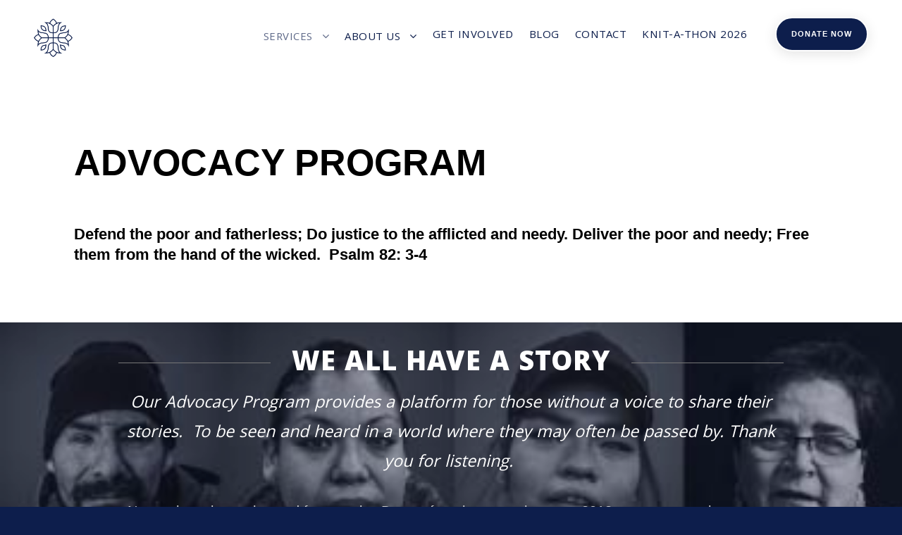

--- FILE ---
content_type: text/html; charset=UTF-8
request_url: https://maybelldevelopments.com/services/advocacy-program/
body_size: 28697
content:
<!DOCTYPE html>
<html lang="en-CA" class="no-js">
<head>
	<meta charset="UTF-8">
	<meta name="viewport" content="width=device-width, initial-scale=1">
	<link rel="profile" href="http://gmpg.org/xfn/11">
	<link rel="pingback" href="https://maybelldevelopments.com/xmlrpc.php">
	<meta name='robots' content='index, follow, max-image-preview:large, max-snippet:-1, max-video-preview:-1' />

	<!-- This site is optimized with the Yoast SEO plugin v26.6 - https://yoast.com/wordpress/plugins/seo/ -->
	<title>Advocacy Program | MayBell Developments</title>
	<meta name="description" content="Our Advocacy Program provides a platform for those without a voice to be seen and heard in a world where they may often be passed by." />
	<link rel="canonical" href="https://maybelldevelopments.com/services/advocacy-program/" />
	<meta property="og:locale" content="en_US" />
	<meta property="og:type" content="article" />
	<meta property="og:title" content="Advocacy Program" />
	<meta property="og:description" content="Our Advocacy Program provides a platform for those without a voice to be seen and heard in a world where they may often be passed by." />
	<meta property="og:url" content="https://maybelldevelopments.com/services/advocacy-program/" />
	<meta property="og:site_name" content="MayBell Developments" />
	<meta property="article:modified_time" content="2025-10-30T21:40:07+00:00" />
	<meta property="og:image" content="https://maybelldevelopments.com/wp-content/uploads/2021/08/advocate-slide-2.jpg" />
	<meta property="og:image:width" content="394" />
	<meta property="og:image:height" content="240" />
	<meta property="og:image:type" content="image/jpeg" />
	<meta name="twitter:card" content="summary_large_image" />
	<meta name="twitter:title" content="Advocacy Program" />
	<meta name="twitter:description" content="Our Advocacy Program provides a platform for those without a voice to be seen and heard in a world where they may often be passed by." />
	<meta name="twitter:image" content="https://maybelldevelopments.com/wp-content/uploads/2021/08/advocate-slide-2.jpg" />
	<meta name="twitter:label1" content="Est. reading time" />
	<meta name="twitter:data1" content="34 minutes" />
	<script type="application/ld+json" class="yoast-schema-graph">{"@context":"https://schema.org","@graph":[{"@type":"WebPage","@id":"https://maybelldevelopments.com/services/advocacy-program/","url":"https://maybelldevelopments.com/services/advocacy-program/","name":"Advocacy Program | MayBell Developments","isPartOf":{"@id":"https://maybelldevelopments.com/#website"},"datePublished":"2024-02-27T16:09:47+00:00","dateModified":"2025-10-30T21:40:07+00:00","description":"Our Advocacy Program provides a platform for those without a voice to be seen and heard in a world where they may often be passed by.","breadcrumb":{"@id":"https://maybelldevelopments.com/services/advocacy-program/#breadcrumb"},"inLanguage":"en-CA","potentialAction":[{"@type":"ReadAction","target":["https://maybelldevelopments.com/services/advocacy-program/"]}]},{"@type":"BreadcrumbList","@id":"https://maybelldevelopments.com/services/advocacy-program/#breadcrumb","itemListElement":[{"@type":"ListItem","position":1,"name":"Home","item":"https://maybelldevelopments.com/"},{"@type":"ListItem","position":2,"name":"Services","item":"https://maybelldevelopments.com/services/"},{"@type":"ListItem","position":3,"name":"Advocacy Program"}]},{"@type":"WebSite","@id":"https://maybelldevelopments.com/#website","url":"https://maybelldevelopments.com/","name":"MayBell Developments","description":"Community by Community","potentialAction":[{"@type":"SearchAction","target":{"@type":"EntryPoint","urlTemplate":"https://maybelldevelopments.com/?s={search_term_string}"},"query-input":{"@type":"PropertyValueSpecification","valueRequired":true,"valueName":"search_term_string"}}],"inLanguage":"en-CA"}]}</script>
	<!-- / Yoast SEO plugin. -->


<link rel='dns-prefetch' href='//fonts.googleapis.com' />
<link rel="alternate" type="application/rss+xml" title="MayBell Developments &raquo; Feed" href="https://maybelldevelopments.com/feed/" />
<link rel="alternate" type="application/rss+xml" title="MayBell Developments &raquo; Comments Feed" href="https://maybelldevelopments.com/comments/feed/" />
<link rel="alternate" title="oEmbed (JSON)" type="application/json+oembed" href="https://maybelldevelopments.com/wp-json/oembed/1.0/embed?url=https%3A%2F%2Fmaybelldevelopments.com%2Fservices%2Fadvocacy-program%2F" />
<link rel="alternate" title="oEmbed (XML)" type="text/xml+oembed" href="https://maybelldevelopments.com/wp-json/oembed/1.0/embed?url=https%3A%2F%2Fmaybelldevelopments.com%2Fservices%2Fadvocacy-program%2F&#038;format=xml" />
<style id='wp-img-auto-sizes-contain-inline-css' type='text/css'>
img:is([sizes=auto i],[sizes^="auto," i]){contain-intrinsic-size:3000px 1500px}
/*# sourceURL=wp-img-auto-sizes-contain-inline-css */
</style>
<style id='wp-emoji-styles-inline-css' type='text/css'>

	img.wp-smiley, img.emoji {
		display: inline !important;
		border: none !important;
		box-shadow: none !important;
		height: 1em !important;
		width: 1em !important;
		margin: 0 0.07em !important;
		vertical-align: -0.1em !important;
		background: none !important;
		padding: 0 !important;
	}
/*# sourceURL=wp-emoji-styles-inline-css */
</style>
<style id='wp-block-library-inline-css' type='text/css'>
:root{--wp-block-synced-color:#7a00df;--wp-block-synced-color--rgb:122,0,223;--wp-bound-block-color:var(--wp-block-synced-color);--wp-editor-canvas-background:#ddd;--wp-admin-theme-color:#007cba;--wp-admin-theme-color--rgb:0,124,186;--wp-admin-theme-color-darker-10:#006ba1;--wp-admin-theme-color-darker-10--rgb:0,107,160.5;--wp-admin-theme-color-darker-20:#005a87;--wp-admin-theme-color-darker-20--rgb:0,90,135;--wp-admin-border-width-focus:2px}@media (min-resolution:192dpi){:root{--wp-admin-border-width-focus:1.5px}}.wp-element-button{cursor:pointer}:root .has-very-light-gray-background-color{background-color:#eee}:root .has-very-dark-gray-background-color{background-color:#313131}:root .has-very-light-gray-color{color:#eee}:root .has-very-dark-gray-color{color:#313131}:root .has-vivid-green-cyan-to-vivid-cyan-blue-gradient-background{background:linear-gradient(135deg,#00d084,#0693e3)}:root .has-purple-crush-gradient-background{background:linear-gradient(135deg,#34e2e4,#4721fb 50%,#ab1dfe)}:root .has-hazy-dawn-gradient-background{background:linear-gradient(135deg,#faaca8,#dad0ec)}:root .has-subdued-olive-gradient-background{background:linear-gradient(135deg,#fafae1,#67a671)}:root .has-atomic-cream-gradient-background{background:linear-gradient(135deg,#fdd79a,#004a59)}:root .has-nightshade-gradient-background{background:linear-gradient(135deg,#330968,#31cdcf)}:root .has-midnight-gradient-background{background:linear-gradient(135deg,#020381,#2874fc)}:root{--wp--preset--font-size--normal:16px;--wp--preset--font-size--huge:42px}.has-regular-font-size{font-size:1em}.has-larger-font-size{font-size:2.625em}.has-normal-font-size{font-size:var(--wp--preset--font-size--normal)}.has-huge-font-size{font-size:var(--wp--preset--font-size--huge)}.has-text-align-center{text-align:center}.has-text-align-left{text-align:left}.has-text-align-right{text-align:right}.has-fit-text{white-space:nowrap!important}#end-resizable-editor-section{display:none}.aligncenter{clear:both}.items-justified-left{justify-content:flex-start}.items-justified-center{justify-content:center}.items-justified-right{justify-content:flex-end}.items-justified-space-between{justify-content:space-between}.screen-reader-text{border:0;clip-path:inset(50%);height:1px;margin:-1px;overflow:hidden;padding:0;position:absolute;width:1px;word-wrap:normal!important}.screen-reader-text:focus{background-color:#ddd;clip-path:none;color:#444;display:block;font-size:1em;height:auto;left:5px;line-height:normal;padding:15px 23px 14px;text-decoration:none;top:5px;width:auto;z-index:100000}html :where(.has-border-color){border-style:solid}html :where([style*=border-top-color]){border-top-style:solid}html :where([style*=border-right-color]){border-right-style:solid}html :where([style*=border-bottom-color]){border-bottom-style:solid}html :where([style*=border-left-color]){border-left-style:solid}html :where([style*=border-width]){border-style:solid}html :where([style*=border-top-width]){border-top-style:solid}html :where([style*=border-right-width]){border-right-style:solid}html :where([style*=border-bottom-width]){border-bottom-style:solid}html :where([style*=border-left-width]){border-left-style:solid}html :where(img[class*=wp-image-]){height:auto;max-width:100%}:where(figure){margin:0 0 1em}html :where(.is-position-sticky){--wp-admin--admin-bar--position-offset:var(--wp-admin--admin-bar--height,0px)}@media screen and (max-width:600px){html :where(.is-position-sticky){--wp-admin--admin-bar--position-offset:0px}}

/*# sourceURL=wp-block-library-inline-css */
</style><style id='global-styles-inline-css' type='text/css'>
:root{--wp--preset--aspect-ratio--square: 1;--wp--preset--aspect-ratio--4-3: 4/3;--wp--preset--aspect-ratio--3-4: 3/4;--wp--preset--aspect-ratio--3-2: 3/2;--wp--preset--aspect-ratio--2-3: 2/3;--wp--preset--aspect-ratio--16-9: 16/9;--wp--preset--aspect-ratio--9-16: 9/16;--wp--preset--color--black: #000000;--wp--preset--color--cyan-bluish-gray: #abb8c3;--wp--preset--color--white: #ffffff;--wp--preset--color--pale-pink: #f78da7;--wp--preset--color--vivid-red: #cf2e2e;--wp--preset--color--luminous-vivid-orange: #ff6900;--wp--preset--color--luminous-vivid-amber: #fcb900;--wp--preset--color--light-green-cyan: #7bdcb5;--wp--preset--color--vivid-green-cyan: #00d084;--wp--preset--color--pale-cyan-blue: #8ed1fc;--wp--preset--color--vivid-cyan-blue: #0693e3;--wp--preset--color--vivid-purple: #9b51e0;--wp--preset--gradient--vivid-cyan-blue-to-vivid-purple: linear-gradient(135deg,rgb(6,147,227) 0%,rgb(155,81,224) 100%);--wp--preset--gradient--light-green-cyan-to-vivid-green-cyan: linear-gradient(135deg,rgb(122,220,180) 0%,rgb(0,208,130) 100%);--wp--preset--gradient--luminous-vivid-amber-to-luminous-vivid-orange: linear-gradient(135deg,rgb(252,185,0) 0%,rgb(255,105,0) 100%);--wp--preset--gradient--luminous-vivid-orange-to-vivid-red: linear-gradient(135deg,rgb(255,105,0) 0%,rgb(207,46,46) 100%);--wp--preset--gradient--very-light-gray-to-cyan-bluish-gray: linear-gradient(135deg,rgb(238,238,238) 0%,rgb(169,184,195) 100%);--wp--preset--gradient--cool-to-warm-spectrum: linear-gradient(135deg,rgb(74,234,220) 0%,rgb(151,120,209) 20%,rgb(207,42,186) 40%,rgb(238,44,130) 60%,rgb(251,105,98) 80%,rgb(254,248,76) 100%);--wp--preset--gradient--blush-light-purple: linear-gradient(135deg,rgb(255,206,236) 0%,rgb(152,150,240) 100%);--wp--preset--gradient--blush-bordeaux: linear-gradient(135deg,rgb(254,205,165) 0%,rgb(254,45,45) 50%,rgb(107,0,62) 100%);--wp--preset--gradient--luminous-dusk: linear-gradient(135deg,rgb(255,203,112) 0%,rgb(199,81,192) 50%,rgb(65,88,208) 100%);--wp--preset--gradient--pale-ocean: linear-gradient(135deg,rgb(255,245,203) 0%,rgb(182,227,212) 50%,rgb(51,167,181) 100%);--wp--preset--gradient--electric-grass: linear-gradient(135deg,rgb(202,248,128) 0%,rgb(113,206,126) 100%);--wp--preset--gradient--midnight: linear-gradient(135deg,rgb(2,3,129) 0%,rgb(40,116,252) 100%);--wp--preset--font-size--small: 13px;--wp--preset--font-size--medium: 20px;--wp--preset--font-size--large: 36px;--wp--preset--font-size--x-large: 42px;--wp--preset--spacing--20: 0.44rem;--wp--preset--spacing--30: 0.67rem;--wp--preset--spacing--40: 1rem;--wp--preset--spacing--50: 1.5rem;--wp--preset--spacing--60: 2.25rem;--wp--preset--spacing--70: 3.38rem;--wp--preset--spacing--80: 5.06rem;--wp--preset--shadow--natural: 6px 6px 9px rgba(0, 0, 0, 0.2);--wp--preset--shadow--deep: 12px 12px 50px rgba(0, 0, 0, 0.4);--wp--preset--shadow--sharp: 6px 6px 0px rgba(0, 0, 0, 0.2);--wp--preset--shadow--outlined: 6px 6px 0px -3px rgb(255, 255, 255), 6px 6px rgb(0, 0, 0);--wp--preset--shadow--crisp: 6px 6px 0px rgb(0, 0, 0);}:where(.is-layout-flex){gap: 0.5em;}:where(.is-layout-grid){gap: 0.5em;}body .is-layout-flex{display: flex;}.is-layout-flex{flex-wrap: wrap;align-items: center;}.is-layout-flex > :is(*, div){margin: 0;}body .is-layout-grid{display: grid;}.is-layout-grid > :is(*, div){margin: 0;}:where(.wp-block-columns.is-layout-flex){gap: 2em;}:where(.wp-block-columns.is-layout-grid){gap: 2em;}:where(.wp-block-post-template.is-layout-flex){gap: 1.25em;}:where(.wp-block-post-template.is-layout-grid){gap: 1.25em;}.has-black-color{color: var(--wp--preset--color--black) !important;}.has-cyan-bluish-gray-color{color: var(--wp--preset--color--cyan-bluish-gray) !important;}.has-white-color{color: var(--wp--preset--color--white) !important;}.has-pale-pink-color{color: var(--wp--preset--color--pale-pink) !important;}.has-vivid-red-color{color: var(--wp--preset--color--vivid-red) !important;}.has-luminous-vivid-orange-color{color: var(--wp--preset--color--luminous-vivid-orange) !important;}.has-luminous-vivid-amber-color{color: var(--wp--preset--color--luminous-vivid-amber) !important;}.has-light-green-cyan-color{color: var(--wp--preset--color--light-green-cyan) !important;}.has-vivid-green-cyan-color{color: var(--wp--preset--color--vivid-green-cyan) !important;}.has-pale-cyan-blue-color{color: var(--wp--preset--color--pale-cyan-blue) !important;}.has-vivid-cyan-blue-color{color: var(--wp--preset--color--vivid-cyan-blue) !important;}.has-vivid-purple-color{color: var(--wp--preset--color--vivid-purple) !important;}.has-black-background-color{background-color: var(--wp--preset--color--black) !important;}.has-cyan-bluish-gray-background-color{background-color: var(--wp--preset--color--cyan-bluish-gray) !important;}.has-white-background-color{background-color: var(--wp--preset--color--white) !important;}.has-pale-pink-background-color{background-color: var(--wp--preset--color--pale-pink) !important;}.has-vivid-red-background-color{background-color: var(--wp--preset--color--vivid-red) !important;}.has-luminous-vivid-orange-background-color{background-color: var(--wp--preset--color--luminous-vivid-orange) !important;}.has-luminous-vivid-amber-background-color{background-color: var(--wp--preset--color--luminous-vivid-amber) !important;}.has-light-green-cyan-background-color{background-color: var(--wp--preset--color--light-green-cyan) !important;}.has-vivid-green-cyan-background-color{background-color: var(--wp--preset--color--vivid-green-cyan) !important;}.has-pale-cyan-blue-background-color{background-color: var(--wp--preset--color--pale-cyan-blue) !important;}.has-vivid-cyan-blue-background-color{background-color: var(--wp--preset--color--vivid-cyan-blue) !important;}.has-vivid-purple-background-color{background-color: var(--wp--preset--color--vivid-purple) !important;}.has-black-border-color{border-color: var(--wp--preset--color--black) !important;}.has-cyan-bluish-gray-border-color{border-color: var(--wp--preset--color--cyan-bluish-gray) !important;}.has-white-border-color{border-color: var(--wp--preset--color--white) !important;}.has-pale-pink-border-color{border-color: var(--wp--preset--color--pale-pink) !important;}.has-vivid-red-border-color{border-color: var(--wp--preset--color--vivid-red) !important;}.has-luminous-vivid-orange-border-color{border-color: var(--wp--preset--color--luminous-vivid-orange) !important;}.has-luminous-vivid-amber-border-color{border-color: var(--wp--preset--color--luminous-vivid-amber) !important;}.has-light-green-cyan-border-color{border-color: var(--wp--preset--color--light-green-cyan) !important;}.has-vivid-green-cyan-border-color{border-color: var(--wp--preset--color--vivid-green-cyan) !important;}.has-pale-cyan-blue-border-color{border-color: var(--wp--preset--color--pale-cyan-blue) !important;}.has-vivid-cyan-blue-border-color{border-color: var(--wp--preset--color--vivid-cyan-blue) !important;}.has-vivid-purple-border-color{border-color: var(--wp--preset--color--vivid-purple) !important;}.has-vivid-cyan-blue-to-vivid-purple-gradient-background{background: var(--wp--preset--gradient--vivid-cyan-blue-to-vivid-purple) !important;}.has-light-green-cyan-to-vivid-green-cyan-gradient-background{background: var(--wp--preset--gradient--light-green-cyan-to-vivid-green-cyan) !important;}.has-luminous-vivid-amber-to-luminous-vivid-orange-gradient-background{background: var(--wp--preset--gradient--luminous-vivid-amber-to-luminous-vivid-orange) !important;}.has-luminous-vivid-orange-to-vivid-red-gradient-background{background: var(--wp--preset--gradient--luminous-vivid-orange-to-vivid-red) !important;}.has-very-light-gray-to-cyan-bluish-gray-gradient-background{background: var(--wp--preset--gradient--very-light-gray-to-cyan-bluish-gray) !important;}.has-cool-to-warm-spectrum-gradient-background{background: var(--wp--preset--gradient--cool-to-warm-spectrum) !important;}.has-blush-light-purple-gradient-background{background: var(--wp--preset--gradient--blush-light-purple) !important;}.has-blush-bordeaux-gradient-background{background: var(--wp--preset--gradient--blush-bordeaux) !important;}.has-luminous-dusk-gradient-background{background: var(--wp--preset--gradient--luminous-dusk) !important;}.has-pale-ocean-gradient-background{background: var(--wp--preset--gradient--pale-ocean) !important;}.has-electric-grass-gradient-background{background: var(--wp--preset--gradient--electric-grass) !important;}.has-midnight-gradient-background{background: var(--wp--preset--gradient--midnight) !important;}.has-small-font-size{font-size: var(--wp--preset--font-size--small) !important;}.has-medium-font-size{font-size: var(--wp--preset--font-size--medium) !important;}.has-large-font-size{font-size: var(--wp--preset--font-size--large) !important;}.has-x-large-font-size{font-size: var(--wp--preset--font-size--x-large) !important;}
/*# sourceURL=global-styles-inline-css */
</style>

<style id='classic-theme-styles-inline-css' type='text/css'>
/*! This file is auto-generated */
.wp-block-button__link{color:#fff;background-color:#32373c;border-radius:9999px;box-shadow:none;text-decoration:none;padding:calc(.667em + 2px) calc(1.333em + 2px);font-size:1.125em}.wp-block-file__button{background:#32373c;color:#fff;text-decoration:none}
/*# sourceURL=/wp-includes/css/classic-themes.min.css */
</style>
<link rel='stylesheet' id='contact-form-7-css' href='https://maybelldevelopments.com/wp-content/plugins/contact-form-7/includes/css/styles.css?ver=6.1.4' type='text/css' media='all' />
<link rel='stylesheet' id='gdlr-core-google-font-css' href='https://fonts.googleapis.com/css?family=Khula%3A300%2Cregular%2C600%2C700%2C800&#038;subset=devanagari%2Clatin%2Clatin-ext&#038;ver=6.9' type='text/css' media='all' />
<link rel='stylesheet' id='font-awesome-css' href='https://maybelldevelopments.com/wp-content/plugins/goodlayers-core/plugins/fontawesome/font-awesome.css?ver=6.9' type='text/css' media='all' />
<link rel='stylesheet' id='elegant-font-css' href='https://maybelldevelopments.com/wp-content/plugins/goodlayers-core/plugins/elegant/elegant-font.css?ver=6.9' type='text/css' media='all' />
<link rel='stylesheet' id='gdlr-core-plugin-css' href='https://maybelldevelopments.com/wp-content/plugins/goodlayers-core/plugins/style.css?ver=1763400674' type='text/css' media='all' />
<link rel='stylesheet' id='gdlr-core-page-builder-css' href='https://maybelldevelopments.com/wp-content/plugins/goodlayers-core/include/css/page-builder.css?ver=6.9' type='text/css' media='all' />
<link rel='stylesheet' id='infinite-style-core-css' href='https://maybelldevelopments.com/wp-content/themes/infinite/css/style-core.css?ver=6.9' type='text/css' media='all' />
<link rel='stylesheet' id='infinite-custom-style-css' href='https://maybelldevelopments.com/wp-content/uploads/gdlr-style-custom.css?1763400674&#038;ver=6.9' type='text/css' media='all' />
<link rel='stylesheet' id='infinite-mmenu-css' href='https://maybelldevelopments.com/wp-content/themes/infinite/css/mmenu.css?ver=6.9' type='text/css' media='all' />
<script type="text/javascript" async='async' src="https://maybelldevelopments.com/wp-includes/js/jquery/jquery.min.js?ver=3.7.1" id="jquery-core-js"></script>
<script type="text/javascript" async='async' src="https://maybelldevelopments.com/wp-includes/js/jquery/jquery-migrate.min.js?ver=3.4.1" id="jquery-migrate-js"></script>
<link rel="https://api.w.org/" href="https://maybelldevelopments.com/wp-json/" /><link rel="alternate" title="JSON" type="application/json" href="https://maybelldevelopments.com/wp-json/wp/v2/pages/4556" /><link rel="EditURI" type="application/rsd+xml" title="RSD" href="https://maybelldevelopments.com/xmlrpc.php?rsd" />
<meta name="generator" content="WordPress 6.9" />
<link rel='shortlink' href='https://maybelldevelopments.com/?p=4556' />
<!-- Global site tag (gtag.js) - Google Ads: 455118767 -->
<script async src="https://www.googletagmanager.com/gtag/js?id=AW-455118767"></script>
<script>
  window.dataLayer = window.dataLayer || [];
  function gtag(){dataLayer.push(arguments);}
  gtag('js', new Date());

  gtag('config', 'AW-455118767');
</script>

<!-- Meta Pixel Code -->
<script type='text/javascript'>
!function(f,b,e,v,n,t,s){if(f.fbq)return;n=f.fbq=function(){n.callMethod?
n.callMethod.apply(n,arguments):n.queue.push(arguments)};if(!f._fbq)f._fbq=n;
n.push=n;n.loaded=!0;n.version='2.0';n.queue=[];t=b.createElement(e);t.async=!0;
t.src=v;s=b.getElementsByTagName(e)[0];s.parentNode.insertBefore(t,s)}(window,
document,'script','https://connect.facebook.net/en_US/fbevents.js');
</script>
<!-- End Meta Pixel Code -->
<script type='text/javascript'>var url = window.location.origin + '?ob=open-bridge';
            fbq('set', 'openbridge', '317358589169763', url);
fbq('init', '317358589169763', {}, {
    "agent": "wordpress-6.9-4.1.5"
})</script><script type='text/javascript'>
    fbq('track', 'PageView', []);
  </script><link rel="icon" href="https://maybelldevelopments.com/wp-content/uploads/2016/08/cropped-cropped-flower-1-32x32.png" sizes="32x32" />
<link rel="icon" href="https://maybelldevelopments.com/wp-content/uploads/2016/08/cropped-cropped-flower-1-192x192.png" sizes="192x192" />
<link rel="apple-touch-icon" href="https://maybelldevelopments.com/wp-content/uploads/2016/08/cropped-cropped-flower-1-180x180.png" />
<meta name="msapplication-TileImage" content="https://maybelldevelopments.com/wp-content/uploads/2016/08/cropped-cropped-flower-1-270x270.png" />
		<style type="text/css" id="wp-custom-css">
			body * {
font-family: 'Nunito', sans-serif;
box-sizing: border-box;
}

body {
background-color: #0d1e4c;
}




		</style>
		</head>

<body class="wp-singular page-template-default page page-id-4556 page-child parent-pageid-4239 wp-theme-infinite gdlr-core-body infinite-body infinite-body-front infinite-full  infinite-with-sticky-navigation  infinite-blockquote-style-1 gdlr-core-link-to-lightbox" data-home-url="https://maybelldevelopments.com/" >

<!-- Meta Pixel Code -->
<noscript>
<img height="1" width="1" style="display:none" alt="fbpx"
src="https://www.facebook.com/tr?id=317358589169763&ev=PageView&noscript=1" />
</noscript>
<!-- End Meta Pixel Code -->
<div class="infinite-mobile-header-wrap" ><div class="infinite-mobile-header infinite-header-background infinite-style-slide infinite-sticky-mobile-navigation infinite-with-shadow " id="infinite-mobile-header" ><div class="infinite-mobile-header-container infinite-container clearfix" ><div class="infinite-logo  infinite-item-pdlr"><div class="infinite-logo-inner"><a class="infinite-fixed-nav-logo" href="https://maybelldevelopments.com/" ><img src="https://maybelldevelopments.com/wp-content/uploads/2025/10/Maybell-Logo-Icon-Blue.png" alt="Maybell Developments Logo" width="196" height="197" title="Maybell Logo Icon (Blue)" /></a><a class=" infinite-orig-logo" href="https://maybelldevelopments.com/" ><img src="https://maybelldevelopments.com/wp-content/uploads/2025/10/Maybell-Logo-Icon-Blue.png" alt="Maybell Developments Logo" width="196" height="197" title="Maybell Logo Icon (Blue)" /></a></div></div><div class="infinite-mobile-menu-right" ><div class="infinite-mobile-menu" ><a class="infinite-mm-menu-button infinite-mobile-menu-button infinite-mobile-button-hamburger" href="#infinite-mobile-menu" ><span></span></a><div class="infinite-mm-menu-wrap infinite-navigation-font" id="infinite-mobile-menu" data-slide="left" ><ul id="menu-main-navigation" class="m-menu"><li class="menu-item menu-item-type-post_type menu-item-object-page current-page-ancestor current-menu-ancestor current-menu-parent current-page-parent current_page_parent current_page_ancestor menu-item-has-children menu-item-4266"><a href="https://maybelldevelopments.com/services/">Services</a>
<ul class="sub-menu">
	<li class="menu-item menu-item-type-post_type menu-item-object-page menu-item-4485"><a href="https://maybelldevelopments.com/lilium-village/">Lilium Village</a></li>
	<li class="menu-item menu-item-type-post_type menu-item-object-page menu-item-4204"><a href="https://maybelldevelopments.com/lilium-village-childcare/">Lilium Village Childcare</a></li>
	<li class="menu-item menu-item-type-post_type menu-item-object-page menu-item-2995"><a href="https://maybelldevelopments.com/encouragementprogram/">Encouragement Program</a></li>
	<li class="menu-item menu-item-type-post_type menu-item-object-page current-menu-item page_item page-item-4556 current_page_item menu-item-4616"><a href="https://maybelldevelopments.com/services/advocacy-program/" aria-current="page">Advocacy Program</a></li>
	<li class="menu-item menu-item-type-post_type menu-item-object-page menu-item-3024"><a href="https://maybelldevelopments.com/compassion/">Compassion Program</a></li>
</ul>
</li>
<li class="menu-item menu-item-type-post_type menu-item-object-page menu-item-has-children menu-item-2826"><a href="https://maybelldevelopments.com/aboutus/">About us</a>
<ul class="sub-menu">
	<li class="menu-item menu-item-type-post_type menu-item-object-page menu-item-3198"><a href="https://maybelldevelopments.com/aboutus/ourteam/">Our Team</a></li>
	<li class="menu-item menu-item-type-post_type menu-item-object-page menu-item-4379"><a href="https://maybelldevelopments.com/ourstory/">Our Story</a></li>
	<li class="menu-item menu-item-type-post_type menu-item-object-page menu-item-5036"><a href="https://maybelldevelopments.com/careers/">Careers</a></li>
</ul>
</li>
<li class="menu-item menu-item-type-post_type menu-item-object-page menu-item-2825"><a href="https://maybelldevelopments.com/getinvolved/">Get involved</a></li>
<li class="menu-item menu-item-type-post_type menu-item-object-page menu-item-3241"><a href="https://maybelldevelopments.com/blog/">Blog</a></li>
<li class="menu-item menu-item-type-post_type menu-item-object-page menu-item-2823"><a href="https://maybelldevelopments.com/contact/">Contact</a></li>
<li class="menu-item menu-item-type-post_type menu-item-object-page menu-item-5055"><a href="https://maybelldevelopments.com/knit-a-thon-2024/">Knit-a-thon 2026</a></li>
</ul></div></div></div></div></div></div><div class="infinite-body-outer-wrapper ">
		<div class="infinite-body-wrapper clearfix  infinite-with-transparent-header infinite-with-frame">
	<div class="infinite-header-background-transparent" >	
<header class="infinite-header-wrap infinite-header-style-plain  infinite-style-menu-right infinite-sticky-navigation infinite-style-slide" data-navigation-offset="75px"  >
	<div class="infinite-header-background" ></div>
	<div class="infinite-header-container  infinite-header-full">
			
		<div class="infinite-header-container-inner clearfix">
			<div class="infinite-logo  infinite-item-pdlr"><div class="infinite-logo-inner"><a class="infinite-fixed-nav-logo" href="https://maybelldevelopments.com/" ><img src="https://maybelldevelopments.com/wp-content/uploads/2025/10/Maybell-Logo-Icon-Blue.png" alt="Maybell Developments Logo" width="196" height="197" title="Maybell Logo Icon (Blue)" /></a><a class=" infinite-orig-logo" href="https://maybelldevelopments.com/" ><img src="https://maybelldevelopments.com/wp-content/uploads/2025/10/Maybell-Logo-Icon-Blue.png" alt="Maybell Developments Logo" width="196" height="197" title="Maybell Logo Icon (Blue)" /></a></div></div>			<div class="infinite-navigation infinite-item-pdlr clearfix infinite-navigation-submenu-indicator " >
			<div class="infinite-main-menu" id="infinite-main-menu" ><ul id="menu-main-navigation-1" class="sf-menu"><li  class="menu-item menu-item-type-post_type menu-item-object-page current-page-ancestor current-menu-ancestor current-menu-parent current-page-parent current_page_parent current_page_ancestor menu-item-has-children menu-item-4266 infinite-normal-menu"><a href="https://maybelldevelopments.com/services/" class="sf-with-ul-pre">Services</a>
<ul class="sub-menu">
	<li  class="menu-item menu-item-type-post_type menu-item-object-page menu-item-4485" data-size="60"><a href="https://maybelldevelopments.com/lilium-village/">Lilium Village</a></li>
	<li  class="menu-item menu-item-type-post_type menu-item-object-page menu-item-4204" data-size="60"><a href="https://maybelldevelopments.com/lilium-village-childcare/">Lilium Village Childcare</a></li>
	<li  class="menu-item menu-item-type-post_type menu-item-object-page menu-item-2995" data-size="60"><a href="https://maybelldevelopments.com/encouragementprogram/">Encouragement Program</a></li>
	<li  class="menu-item menu-item-type-post_type menu-item-object-page current-menu-item page_item page-item-4556 current_page_item menu-item-4616" data-size="60"><a href="https://maybelldevelopments.com/services/advocacy-program/">Advocacy Program</a></li>
	<li  class="menu-item menu-item-type-post_type menu-item-object-page menu-item-3024" data-size="60"><a href="https://maybelldevelopments.com/compassion/">Compassion Program</a></li>
</ul>
</li>
<li  class="menu-item menu-item-type-post_type menu-item-object-page menu-item-has-children menu-item-2826 infinite-normal-menu"><a href="https://maybelldevelopments.com/aboutus/" class="sf-with-ul-pre">About us</a>
<ul class="sub-menu">
	<li  class="menu-item menu-item-type-post_type menu-item-object-page menu-item-3198" data-size="60"><a href="https://maybelldevelopments.com/aboutus/ourteam/">Our Team</a></li>
	<li  class="menu-item menu-item-type-post_type menu-item-object-page menu-item-4379" data-size="60"><a href="https://maybelldevelopments.com/ourstory/">Our Story</a></li>
	<li  class="menu-item menu-item-type-post_type menu-item-object-page menu-item-5036" data-size="60"><a href="https://maybelldevelopments.com/careers/">Careers</a></li>
</ul>
</li>
<li  class="menu-item menu-item-type-post_type menu-item-object-page menu-item-2825 infinite-normal-menu"><a href="https://maybelldevelopments.com/getinvolved/">Get involved</a></li>
<li  class="menu-item menu-item-type-post_type menu-item-object-page menu-item-3241 infinite-normal-menu"><a href="https://maybelldevelopments.com/blog/">Blog</a></li>
<li  class="menu-item menu-item-type-post_type menu-item-object-page menu-item-2823 infinite-normal-menu"><a href="https://maybelldevelopments.com/contact/">Contact</a></li>
<li  class="menu-item menu-item-type-post_type menu-item-object-page menu-item-5055 infinite-normal-menu"><a href="https://maybelldevelopments.com/knit-a-thon-2024/">Knit-a-thon 2026</a></li>
</ul></div><div class="infinite-main-menu-right-wrap clearfix " ><a class="infinite-main-menu-right-button infinite-button-1 infinite-style-round-with-shadow" href="https://maybelldevelopments.com/donate/" target="_self" >Donate Now</a></div>			</div><!-- infinite-navigation -->

		</div><!-- infinite-header-inner -->
	</div><!-- infinite-header-container -->
</header><!-- header --></div>	<div class="infinite-page-wrapper" id="infinite-page-wrapper" ><div class="gdlr-core-page-builder-body"><div class="gdlr-core-pbf-wrapper " style="padding: 200px 0px 30px 0px;" ><div class="gdlr-core-pbf-background-wrap" style="background-color: #ffffff ;"  ></div><div class="gdlr-core-pbf-wrapper-content gdlr-core-js "   ><div class="gdlr-core-pbf-wrapper-container clearfix gdlr-core-container" ><div class="gdlr-core-pbf-column gdlr-core-column-60 gdlr-core-column-first" ><div class="gdlr-core-pbf-column-content-margin gdlr-core-js "   ><div class="gdlr-core-pbf-column-content clearfix gdlr-core-js "   ><div class="gdlr-core-pbf-element" ><div class="gdlr-core-text-box-item gdlr-core-item-pdlr gdlr-core-item-pdb gdlr-core-left-align"  ><div class="gdlr-core-text-box-item-content" style="text-transform: none ;"  ><h1><span style="color: #000000;">ADVOCACY PROGRAM</span></h1>
</div></div></div></div></div></div><div class="gdlr-core-pbf-column gdlr-core-column-60 gdlr-core-column-first" ><div class="gdlr-core-pbf-column-content-margin gdlr-core-js "   ><div class="gdlr-core-pbf-column-content clearfix gdlr-core-js "   ><div class="gdlr-core-pbf-element" ><div class="gdlr-core-text-box-item gdlr-core-item-pdlr gdlr-core-item-pdb gdlr-core-left-align"  ><div class="gdlr-core-text-box-item-content" style="text-transform: none ;"  ><h5><span class="ILfuVd" lang="en" style="color: #000000;"><span class="hgKElc">Defend the poor and fatherless; Do justice to the afflicted and needy. Deliver the poor and needy; Free them from the hand of the wicked.  Psalm 82: 3-4</span></span></h5>
</div></div></div></div></div></div></div></div></div><div class="gdlr-core-pbf-wrapper  gdlr-core-wrapper-full-height gdlr-core-js gdlr-core-full-height-center" style="margin: 0px 0px 0px 0px;padding: 30px 150px 30px 150px;" data-skin="Dark"  data-decrease-height="400px"><div class="gdlr-core-pbf-background-wrap" style="background-color: #252e55 ;"  ><div class="gdlr-core-pbf-background gdlr-core-parallax gdlr-core-js" style="opacity: .75 ;background-image: url(https://maybelldevelopments.com/wp-content/uploads/2021/08/advocate-slide-2.jpg) ;background-size: cover ;background-position: center ;"  data-parallax-speed="0.8"  ></div></div><div class="gdlr-core-pbf-wrapper-content gdlr-core-js  gdlr-core-full-height-content"   ><div class="gdlr-core-pbf-wrapper-container clearfix gdlr-core-container-custom" ><div class="gdlr-core-pbf-element" ><div class="gdlr-core-title-item gdlr-core-item-pdb clearfix  gdlr-core-center-align gdlr-core-title-item-caption-bottom gdlr-core-item-pdlr"  ><div class="gdlr-core-title-item-title-wrap  gdlr-core-js-2 gdlr-core-with-divider"  ><h3 class="gdlr-core-title-item-title gdlr-core-skin-title " style="margin-left: 30px ;margin-right: 30px ;"  >We all have a story<span class="gdlr-core-title-item-title-divider gdlr-core-skin-divider" ></span></h3><div class="gdlr-core-title-item-divider gdlr-core-left gdlr-core-skin-divider"  ></div><div class="gdlr-core-title-item-divider gdlr-core-right gdlr-core-skin-divider"  ></div></div><span class="gdlr-core-title-item-caption gdlr-core-info-font gdlr-core-skin-caption" style="font-size: 25px ;"  >Our Advocacy Program provides a platform for those without a voice to share their stories.  
To be seen and heard in a world where they may often be passed by. 
Thank you for listening. </span></div></div><div class="gdlr-core-pbf-element" ><div class="gdlr-core-text-box-item gdlr-core-item-pdlr gdlr-core-item-pdb gdlr-core-left-align"  ><div class="gdlr-core-text-box-item-content" style="text-transform: none ;"  ><p style="text-align: center;">Names have been changed for security. Dates of stories range between 2018 &#8211; present; stories are not kept up-to-date and may not be chronological. We understand that we live in a small community and that these stories are delicate. We seek to honour the stories of those who have shared and ask that you view them with reverence to the weight many in our community carry. </p>
</div></div></div></div></div></div><div class="gdlr-core-pbf-wrapper " style="padding: 30px 0px 0px 0px;" data-skin="Dark" ><div class="gdlr-core-pbf-background-wrap" style="background-color: #252e55 ;"  ></div><div class="gdlr-core-pbf-wrapper-content gdlr-core-js "   ><div class="gdlr-core-pbf-wrapper-container clearfix gdlr-core-pbf-wrapper-full-no-space" ><div class="gdlr-core-pbf-column gdlr-core-column-40 gdlr-core-column-first"  id="gdlr-core-column-84684" ><div class="gdlr-core-pbf-column-content-margin gdlr-core-js " style="padding: 0px 100px 0px 100px;"   ><div class="gdlr-core-pbf-background-wrap"  ></div><div class="gdlr-core-pbf-column-content clearfix gdlr-core-js "   ><div class="gdlr-core-pbf-element" ><div class="gdlr-core-title-item gdlr-core-item-pdb clearfix  gdlr-core-center-align gdlr-core-title-item-caption-bottom gdlr-core-item-pdlr"  ><div class="gdlr-core-title-item-title-wrap "  ><h3 class="gdlr-core-title-item-title gdlr-core-skin-title "  >Angela's Story<span class="gdlr-core-title-item-title-divider gdlr-core-skin-divider" ></span></h3></div></div></div><div class="gdlr-core-pbf-element" ><div class="gdlr-core-text-box-item gdlr-core-item-pdlr gdlr-core-item-pdb gdlr-core-left-align" style="padding-bottom: 0px ;"  ><div class="gdlr-core-text-box-item-content" style="text-transform: none ;"  ><p><span data-contrast="auto">MB: Do you live in Regina? </span><span data-ccp-props="{&quot;134233117&quot;:false,&quot;134233118&quot;:false,&quot;201341983&quot;:0,&quot;335551550&quot;:1,&quot;335551620&quot;:1,&quot;335559685&quot;:0,&quot;335559737&quot;:0,&quot;335559738&quot;:0,&quot;335559739&quot;:160,&quot;335559740&quot;:279}"> </span></p>
<p><span data-contrast="auto">A: I was born here at about 5 years old. I moved to Port Hardy, BC my dad works in the mine down there and then after the mine shut down, we moved back to Regina. So I was about 10 or 12. Yeah, I live down here. My kids live in the east end.</span><span data-ccp-props="{&quot;134233117&quot;:false,&quot;134233118&quot;:false,&quot;201341983&quot;:0,&quot;335551550&quot;:1,&quot;335551620&quot;:1,&quot;335559685&quot;:0,&quot;335559737&quot;:0,&quot;335559738&quot;:0,&quot;335559739&quot;:160,&quot;335559740&quot;:279}"> </span></p>
<p><span data-contrast="auto">MB: How many kids do you have?</span><span data-ccp-props="{&quot;134233117&quot;:false,&quot;134233118&quot;:false,&quot;201341983&quot;:0,&quot;335551550&quot;:1,&quot;335551620&quot;:1,&quot;335559685&quot;:0,&quot;335559737&quot;:0,&quot;335559738&quot;:0,&quot;335559739&quot;:160,&quot;335559740&quot;:279}"> </span></p>
<p><span data-contrast="auto">A: I have five. Three of them are adults. My [oldest daughter is] going to school to be a lawyer and my oldest son is a computer engineer. And my youngest two are 12 and 13. </span><span data-ccp-props="{&quot;134233117&quot;:false,&quot;134233118&quot;:false,&quot;201341983&quot;:0,&quot;335551550&quot;:1,&quot;335551620&quot;:1,&quot;335559685&quot;:0,&quot;335559737&quot;:0,&quot;335559738&quot;:0,&quot;335559739&quot;:160,&quot;335559740&quot;:279}"> </span></p>
<p><span data-contrast="auto">MB: What are 3 words that first come to mind that you would use to describe yourself?</span><span data-ccp-props="{&quot;134233117&quot;:false,&quot;134233118&quot;:false,&quot;201341983&quot;:0,&quot;335551550&quot;:1,&quot;335551620&quot;:1,&quot;335559685&quot;:0,&quot;335559737&quot;:0,&quot;335559738&quot;:0,&quot;335559739&quot;:160,&quot;335559740&quot;:279}"> </span></p>
<p><span data-contrast="auto">A: I’m loving, I’m understanding, and I have great courage and strength.</span><span data-ccp-props="{&quot;134233117&quot;:false,&quot;134233118&quot;:false,&quot;201341983&quot;:0,&quot;335551550&quot;:1,&quot;335551620&quot;:1,&quot;335559685&quot;:0,&quot;335559737&quot;:0,&quot;335559738&quot;:0,&quot;335559739&quot;:160,&quot;335559740&quot;:279}"> </span></p>
<p><span data-contrast="auto">MB: From other people, what’s one of the best compliments you’ve ever gotten. </span><span data-ccp-props="{&quot;134233117&quot;:false,&quot;134233118&quot;:false,&quot;201341983&quot;:0,&quot;335551550&quot;:1,&quot;335551620&quot;:1,&quot;335559685&quot;:0,&quot;335559737&quot;:0,&quot;335559738&quot;:0,&quot;335559739&quot;:160,&quot;335559740&quot;:279}"> </span></p>
</div></div></div><div class="gdlr-core-pbf-element" ><div class="gdlr-core-accordion-item gdlr-core-item-pdlr gdlr-core-item-pdb  gdlr-core-accordion-style-icon gdlr-core-icon-pos-left gdlr-core-allow-close-all"  ><div class="gdlr-core-accordion-item-tab clearfix " ><div class="gdlr-core-accordion-item-icon gdlr-core-js gdlr-core-skin-icon " ></div><div class="gdlr-core-accordion-item-content-wrapper"><h4 class="gdlr-core-accordion-item-title gdlr-core-js "  >Read More</h4><div class="gdlr-core-accordion-item-content"><p><span data-contrast="auto">A: My roommate calls me her saviour.  I help people a lot.  Give a person the shirt off my back and give them a place to stay.  I’d give them shoes and a jacket and whatever they need.  If they need it and feed them if they need to be fed. My house has become like the spot that, you know, somebody&#8217;s having a bad time or they&#8217;re having a rough night. They come to my house and they&#8217;ll come stay with us for the night. Because of my surgeries and stuff, social services wanted to take my kids from me, so I gave them to [family] they&#8217;re better off with [them] because the meds and stuff that they say I wasn’t able to take care of my kids. And because of the amount of pain I’m in when I&#8217;m not on them. It didn&#8217;t matter what I do, they weren&#8217;t gonna give them back to me, so instead of. Having them go someplace else&#8230;but I get to talk from all the time they facetime me. And I can go there whenever I want. I could spend the night if I want so like I said, they’re better off.  I&#8217;m sick of fighting with social services. I can&#8217;t do it anymore. So I said you guys are killing me. I don’t want to come in anymore. to stand in front of everybody and hear what social services thinks is wrong with you.  Everything. So I said I&#8217;m done.</span><span data-ccp-props="{&quot;134233117&quot;:false,&quot;134233118&quot;:false,&quot;201341983&quot;:0,&quot;335551550&quot;:1,&quot;335551620&quot;:1,&quot;335559685&quot;:0,&quot;335559737&quot;:0,&quot;335559738&quot;:0,&quot;335559739&quot;:160,&quot;335559740&quot;:279}"> </span></p>
<p><span data-contrast="auto">This is embarrassing in front of a room full of people I don&#8217;t know, and their entire family, and you made me sound like a ******* dirtbag for every week. It&#8217;s frustrating. The system sucks sometimes. And I even said to them one day and I said I have 3 adult children. I said they all went through high school. One is going to be a lawyer&#8230; One is a computer engineer, paying for it by himself, I said, my youngest one is autistic and he still lives with me and to this day will defend me to no end and say I&#8217;d rather stay with my mom than going anywhere else.</span><span data-ccp-props="{&quot;134233117&quot;:false,&quot;134233118&quot;:false,&quot;201341983&quot;:0,&quot;335551550&quot;:1,&quot;335551620&quot;:1,&quot;335559685&quot;:0,&quot;335559737&quot;:0,&quot;335559738&quot;:0,&quot;335559739&quot;:160,&quot;335559740&quot;:279}"> </span></p>
<p><span data-contrast="auto"> So I lost my babies. But you know, just me, a big part of their life and they&#8217;re there when they need anything and they go there all the time and I can&#8217;t go there when I&#8217;m sick and I can&#8217;t go over there. They&#8217;re sick. Which is really sucky. I was capable enough to have three children graduate and go to university and you still think I’m not capable of looking after my 2 little kids? Not fair.  </span><span data-ccp-props="{&quot;134233117&quot;:false,&quot;134233118&quot;:false,&quot;201341983&quot;:0,&quot;335551550&quot;:1,&quot;335551620&quot;:1,&quot;335559685&quot;:0,&quot;335559737&quot;:0,&quot;335559738&quot;:0,&quot;335559739&quot;:160,&quot;335559740&quot;:279}"> </span></p>
<p><span data-contrast="auto">MB: Do you still live with your husband?</span><span data-ccp-props="{&quot;134233117&quot;:false,&quot;134233118&quot;:false,&quot;201341983&quot;:0,&quot;335551550&quot;:1,&quot;335551620&quot;:1,&quot;335559685&quot;:0,&quot;335559737&quot;:0,&quot;335559738&quot;:0,&quot;335559739&quot;:160,&quot;335559740&quot;:279}"> </span></p>
<p><span data-contrast="auto">A: Yeah. He&#8217;s the only one that supports me besides my mom. She&#8217;s the only family I have left. My dad&#8217;s passed away, and my grandparents passed away. I have a brother here in town that went as far as to tell me if I ever posted anything on Facebook that I wasn&#8217;t to tag him in it because he didn&#8217;t want to be associated with me. And my sister’s in BC and my one sister hardly remembers who I am because she had a stroke. So like I have three family members left and only two of them talk to me and it&#8217;s like, you know? And then there&#8217;s my kids. And like I said, my one son will probably never leave my house. Probably never leave me till the day I die. And my oldest son&#8230; the only time I like really got to talk to him, really listen to him because he plays video games with my other son online. So he’s always talking to him through the headphones so I’m in the room when he’s talking him. So I sit there and listen to his voice. There&#8217;s nothing that I would want more than to be able to go back home to be with my kids. They want me to. But I can’t. But they’re not mad at me about it. So that’s good. I love them lots. They know I’m sick. Because like I said, I was classified as crazy. I guess when always telling me, hey, you&#8217;re crazy. Yeah, well, I&#8217;m crazy, just like you. You know you&#8217;re not. You&#8217;re good. She’s like, that&#8217;s OK. I&#8217;d rather stay with you mom. </span><span data-ccp-props="{&quot;134233117&quot;:false,&quot;134233118&quot;:false,&quot;201341983&quot;:0,&quot;335551550&quot;:1,&quot;335551620&quot;:1,&quot;335559685&quot;:0,&quot;335559737&quot;:0,&quot;335559738&quot;:0,&quot;335559739&quot;:160,&quot;335559740&quot;:279}"> </span></p>
<p><span data-contrast="auto">MB: What was your favourite thing to do in childhood that you don’t do anymore?</span><span data-ccp-props="{&quot;134233117&quot;:false,&quot;134233118&quot;:false,&quot;201341983&quot;:0,&quot;335551550&quot;:1,&quot;335551620&quot;:1,&quot;335559685&quot;:0,&quot;335559737&quot;:0,&quot;335559738&quot;:0,&quot;335559739&quot;:160,&quot;335559740&quot;:279}"> </span></p>
<p><span data-contrast="auto">A: Go back to being a girl guide. I loved everything about camping and everything else, and I was I went as far as being Pathfinder. I wanted to be a guide leader and stuff but I didn’t.I love being able to camp and be away for a while </span><span data-ccp-props="{&quot;134233117&quot;:false,&quot;134233118&quot;:false,&quot;201341983&quot;:0,&quot;335551550&quot;:1,&quot;335551620&quot;:1,&quot;335559685&quot;:0,&quot;335559737&quot;:0,&quot;335559738&quot;:0,&quot;335559739&quot;:160,&quot;335559740&quot;:279}"> </span></p>
<p><span data-contrast="auto">MB: Do you get to camp? </span><span data-ccp-props="{&quot;134233117&quot;:false,&quot;134233118&quot;:false,&quot;201341983&quot;:0,&quot;335551550&quot;:1,&quot;335551620&quot;:1,&quot;335559685&quot;:0,&quot;335559737&quot;:0,&quot;335559738&quot;:0,&quot;335559739&quot;:160,&quot;335559740&quot;:279}"> </span></p>
<p><span data-contrast="auto">A: I did when my dad was alive. </span><span data-ccp-props="{&quot;134233117&quot;:false,&quot;134233118&quot;:false,&quot;201341983&quot;:0,&quot;335551550&quot;:1,&quot;335551620&quot;:1,&quot;335559685&quot;:0,&quot;335559737&quot;:0,&quot;335559738&quot;:0,&quot;335559739&quot;:160,&quot;335559740&quot;:279}"> </span></p>
<p><span data-contrast="auto">MB: Well, I&#8217;ll pray that maybe that opportunity somewhere along the line with your kids or maybe in the future with grandkids, things like that, even just. </span><span data-ccp-props="{&quot;134233117&quot;:false,&quot;134233118&quot;:false,&quot;201341983&quot;:0,&quot;335551550&quot;:1,&quot;335551620&quot;:1,&quot;335559685&quot;:0,&quot;335559737&quot;:0,&quot;335559738&quot;:0,&quot;335559739&quot;:160,&quot;335559740&quot;:279}"> </span></p>
<p><span data-contrast="auto">A: You know what I do with my kids now?  Oh yeah, I take a blanket out there because I I knit them or crochet, I should say crochet them blankets last year. They&#8217;re like the size of a single bed like. Took me a long time to do it and it&#8217;s all different color wool because I couldn&#8217;t get the same wool every time I went back to the dollarstore to buy more it was sold out, so it&#8217;s like it&#8217;s multicolored stuff. So when I go over there, I&#8217;m like, hey, go get your blankets. Take the blankets out and we lay them on the hill. We lay down and we watch the stars. And we look at the lights and stuff at night. </span><span data-ccp-props="{&quot;134233117&quot;:false,&quot;134233118&quot;:false,&quot;201341983&quot;:0,&quot;335551550&quot;:1,&quot;335551620&quot;:1,&quot;335559685&quot;:0,&quot;335559737&quot;:0,&quot;335559738&quot;:0,&quot;335559739&quot;:160,&quot;335559740&quot;:279}"> </span></p>
</div></div></div></div></div></div></div></div><div class="gdlr-core-pbf-column gdlr-core-column-20"  id="gdlr-core-column-84223" ><div class="gdlr-core-pbf-column-content-margin gdlr-core-js  gdlr-core-column-full-height"   ><div class="gdlr-core-pbf-background-wrap"  ><div class="gdlr-core-pbf-background gdlr-core-parallax gdlr-core-js" style="background-size: cover ;background-position: center ;"  data-parallax-speed="0.8"  ></div></div><div class="gdlr-core-pbf-column-content clearfix gdlr-core-js "   ><div class="gdlr-core-pbf-element" ><div class="gdlr-core-image-item gdlr-core-item-pdb  gdlr-core-center-align gdlr-core-item-pdlr"  ><div class="gdlr-core-image-item-wrap gdlr-core-media-image  gdlr-core-image-item-style-rectangle" style="border-width: 0px;"  ><a  class="gdlr-core-ilightbox gdlr-core-js " href="https://maybelldevelopments.com/wp-content/uploads/2024/08/ANGELA-scaled.jpg" data-type="image" ><img src="https://maybelldevelopments.com/wp-content/uploads/2024/08/ANGELA-600x800.jpg" alt="" width="600" height="800" title="ANGELA" /><span class="gdlr-core-image-overlay "  ><i class="gdlr-core-image-overlay-icon  gdlr-core-size-22 fa fa-search"  ></i></span></a></div></div></div></div></div></div><div class="gdlr-core-pbf-element" ><div class="gdlr-core-divider-item gdlr-core-divider-item-center-circle gdlr-core-item-pdlr"  ><div class="gdlr-core-divider-line gdlr-core-skin-divider"  ><div class="gdlr-core-divider-line-bold  gdlr-core-skin-divider"  ></div></div></div></div><div class="gdlr-core-pbf-column gdlr-core-column-20 gdlr-core-column-first"  id="gdlr-core-column-32665" ><div class="gdlr-core-pbf-column-content-margin gdlr-core-js  gdlr-core-column-full-height"   ><div class="gdlr-core-pbf-background-wrap"  ><div class="gdlr-core-pbf-background gdlr-core-parallax gdlr-core-js" style="background-size: cover ;background-position: center ;"  data-parallax-speed="0.8"  ></div></div><div class="gdlr-core-pbf-column-content clearfix gdlr-core-js "   ><div class="gdlr-core-pbf-element" ><div class="gdlr-core-image-item gdlr-core-item-pdb  gdlr-core-center-align gdlr-core-item-pdlr"  ><div class="gdlr-core-image-item-wrap gdlr-core-media-image  gdlr-core-image-item-style-rectangle" style="border-width: 0px;"  ><a  class="gdlr-core-ilightbox gdlr-core-js " href="https://maybelldevelopments.com/wp-content/uploads/2024/08/RAYLENE-scaled.jpg" data-type="image" ><img src="https://maybelldevelopments.com/wp-content/uploads/2024/08/RAYLENE-600x800.jpg" alt="" width="600" height="800" title="RAYLENE" /><span class="gdlr-core-image-overlay "  ><i class="gdlr-core-image-overlay-icon  gdlr-core-size-22 fa fa-search"  ></i></span></a></div></div></div></div></div></div><div class="gdlr-core-pbf-column gdlr-core-column-40"  id="gdlr-core-column-29854" ><div class="gdlr-core-pbf-column-content-margin gdlr-core-js " style="padding: 0px 100px 0px 100px;"   ><div class="gdlr-core-pbf-background-wrap"  ></div><div class="gdlr-core-pbf-column-content clearfix gdlr-core-js "   ><div class="gdlr-core-pbf-element" ><div class="gdlr-core-title-item gdlr-core-item-pdb clearfix  gdlr-core-center-align gdlr-core-title-item-caption-bottom gdlr-core-item-pdlr"  ><div class="gdlr-core-title-item-title-wrap "  ><h3 class="gdlr-core-title-item-title gdlr-core-skin-title "  >Raylene's Story<span class="gdlr-core-title-item-title-divider gdlr-core-skin-divider" ></span></h3></div></div></div><div class="gdlr-core-pbf-element" ><div class="gdlr-core-text-box-item gdlr-core-item-pdlr gdlr-core-item-pdb gdlr-core-left-align" style="padding-bottom: 0px ;"  ><div class="gdlr-core-text-box-item-content" style="text-transform: none ;"  ><p><span data-contrast="auto">MB: Tell us a little bit about where you grew up. You mentioned you have a really interesting story.</span><span data-ccp-props="{&quot;201341983&quot;:0,&quot;335559739&quot;:160,&quot;335559740&quot;:279}"> </span></p>
<p><span data-contrast="auto">R: Yeah, well, I did as as a Caucasian lady, definitely. I grew up here and I was born in Regina. I was a young girl. I moved out to a small town, moved to Wadena. I spent a lot of time on the reserve out of fishing Lake. So as a Caucasian woman who grew up on a reserve, it was tough.  As my dad brought me back to the city, he lost his job and the Regina Qu’Appelle Health region made a bunch of cuts way back in ’98-’99. So, we had to go somewhere, so he brought me back to the city here.  </span><span data-ccp-props="{&quot;201341983&quot;:0,&quot;335559739&quot;:160,&quot;335559740&quot;:279}"> </span></p>
<p><span data-contrast="auto">MB: When did you leave the city and then come back?</span><span data-ccp-props="{&quot;201341983&quot;:0,&quot;335559739&quot;:160,&quot;335559740&quot;:279}"> </span></p>
</div></div></div><div class="gdlr-core-pbf-element" ><div class="gdlr-core-accordion-item gdlr-core-item-pdlr gdlr-core-item-pdb  gdlr-core-accordion-style-icon gdlr-core-icon-pos-left gdlr-core-allow-close-all" style="padding-bottom: 0px ;"  ><div class="gdlr-core-accordion-item-tab clearfix " ><div class="gdlr-core-accordion-item-icon gdlr-core-js gdlr-core-skin-icon " ></div><div class="gdlr-core-accordion-item-content-wrapper"><h4 class="gdlr-core-accordion-item-title gdlr-core-js "  >Read More</h4><div class="gdlr-core-accordion-item-content"><p><span data-contrast="auto">R: I was just like, so I spend like my kindergarten to grade 8 out of town. So, you know, it&#8217;s very and then grade eights you’ve already done your high school out in Wadena.  </span><span data-ccp-props="{&quot;201341983&quot;:0,&quot;335559739&quot;:160,&quot;335559740&quot;:279}"> </span></p>
<p><span data-contrast="auto">So I graduated Grade 6, went to high school, and then back here for grade eight and had to go back to elementary school. I grew up with like I said a lot of native culture around me and coming into the city, as I look very Caucasian and you know there&#8217;s no, there&#8217;s no doubt about it and find it, it&#8217;s hard to find a find a niche to fit into, you know, because there&#8217;s, I told my story, even to the people that I&#8217;m friends with now.  I realized the racism that they faced and kind of told them I kind of faced flip-flop racism. You know there&#8217;s a there&#8217;s a good way to look at it. Just because you know I wanted my culture that I knew and grew up with, I, you know, I want to go watch a Pow Wow, go to a sweat. But, you know, they didn&#8217;t look at me like I should or fit in. Right. But it&#8217;s only the only thing I grew up with at that point in time. I found my niche, found many people. And like I said, downtown here. </span><span data-ccp-props="{&quot;201341983&quot;:0,&quot;335559739&quot;:160,&quot;335559740&quot;:279}"> </span></p>
<p><span data-contrast="auto">Here a lot of people are scared of downtown here. Yeah, it&#8217;s you can be on the streets. It&#8217;s pretty rough down here, but like I said of five years, I bet you I&#8217;ve only had a home for 18 months of those five years. So we&#8217;re in and out of shelters for sure. Going from couch to couch, that sort of thing, of course being an addict and stuff like that the streets are tough. </span><span data-ccp-props="{&quot;201341983&quot;:0,&quot;335559739&quot;:160,&quot;335559740&quot;:279}"> </span></p>
<p><span data-contrast="auto">I wasn&#8217;t an addict until I lost my mom and dad. </span><span data-ccp-props="{&quot;201341983&quot;:0,&quot;335559739&quot;:160,&quot;335559740&quot;:279}"> </span></p>
<p><span data-contrast="auto">MB: When was that? </span><span data-ccp-props="{&quot;201341983&quot;:0,&quot;335559739&quot;:160,&quot;335559740&quot;:279}"> </span></p>
<p><span data-contrast="auto">R: 2017</span><span data-ccp-props="{&quot;201341983&quot;:0,&quot;335559739&quot;:160,&quot;335559740&quot;:279}"> </span></p>
<p><span data-contrast="auto">MB: And you lost both your parents?</span><span data-ccp-props="{&quot;201341983&quot;:0,&quot;335559739&quot;:160,&quot;335559740&quot;:279}"> </span></p>
<p><span data-contrast="auto">R: I lost my mom in 2017. Lost my mother-in-law in 2017 and me and my kids’ dad broke up.  We split our three kids up and then [I lost] my dad, [all] in 20 months. And my job. Yes. So hard time. Yeah. Lot of tragedy. Tragedy. Yeah, that’s usually what brings addicts together, right? Pain and tragedy. I wish I knew how to grieve a little better than I did. It&#8217;s hard, you know, as I look, I can walk into some place. And I’m looked, you know, the hospital&#8217;s a big one I’m looked at right away. You know, I&#8217;m helped instantly. Oh, yeah. Because my, you know, and I&#8217;ve hurt or this or that. But as soon as I tell them my past then there will be the changes, right? Yeah. And they tell them, you know, I’m an addict, you know, you got to be honest, especially with healthcare. You&#8217;re getting healthcare and things like that. But just to see the way that the difference they treat you unbelievable.  Even walking into a store, say, five years ago. You know, and you know, seeing how they treated the native people around here and things like that. Well, you know, I could be standing there shoplifting in front of them and they wouldn’t bat an eye. But, you know. This you know, the native person is doing nothing wrong. It&#8217;s just it&#8217;s tough out here. Yeah, it&#8217;s, it&#8217;s an interesting story. It&#8217;s backwards. Then some people. Yeah. But I have been here, in Regina. I did. I worked for 17 years of my life. My oldest son is 21 years now. </span><span data-ccp-props="{&quot;201341983&quot;:0,&quot;335559739&quot;:160,&quot;335559740&quot;:279}"> </span></p>
<p><span data-contrast="auto">My kids have been with their father since I realized that I didn’t want them in the system. I realized I wasn&#8217;t in the right spot to be the mother they needed.</span><span data-ccp-props="{&quot;201341983&quot;:0,&quot;335559739&quot;:160,&quot;335559740&quot;:279}"> </span></p>
<p><span data-contrast="auto">MB: And your ex is able to care for them?</span><span data-ccp-props="{&quot;201341983&quot;:0,&quot;335559739&quot;:160,&quot;335559740&quot;:279}"> </span></p>
<p><span data-contrast="auto">R: Absolutely, 100%. He&#8217;s got a job. He was deemed essential business during COVID, so their lives didn’t change when COVID hit. They still got up and yeah. </span><span data-ccp-props="{&quot;201341983&quot;:0,&quot;335559739&quot;:160,&quot;335559740&quot;:279}"> </span></p>
<p><span data-contrast="auto">He was a shitty partner, but he’s a phenomenal father and I can’t thank him enough.  </span><span data-ccp-props="{&quot;201341983&quot;:0,&quot;335559739&quot;:160,&quot;335559740&quot;:279}"> </span></p>
<p><span data-contrast="auto">And he still talks to me. And now wants me to get better.</span><span data-ccp-props="{&quot;201341983&quot;:0,&quot;335559739&quot;:160,&quot;335559740&quot;:279}"> </span></p>
<p><span data-contrast="auto">MB: That’s amazing.  That’s the definition of love, right?</span><span data-ccp-props="{&quot;201341983&quot;:0,&quot;335559739&quot;:160,&quot;335559740&quot;:279}"> </span></p>
<p><span data-contrast="auto">R: Yeah, like it is and it helps. But [my son] sent me a message about a month ago and he said that one of his friends passed away from a Fentanyl overdose. He says he said to me, you know.. He says the next call is gonna be you. Right, he says. You know, he knows that right now is the time that I need it the most, he said, anytime you want to go for lunch, call me. So I talked to him about six months and he apologize for ignoring me. You know, he&#8217;s old enough to make his own choices. He&#8217;s the one he chose to leave me when he was 16, he noticed what was going on. I wasn&#8217;t an addict until 2019 and I worked a job for 14 years… the same job 14 years, you know? Yeah. So. </span><span data-ccp-props="{&quot;134233117&quot;:false,&quot;134233118&quot;:false,&quot;201341983&quot;:0,&quot;335551550&quot;:1,&quot;335551620&quot;:1,&quot;335559685&quot;:0,&quot;335559737&quot;:0,&quot;335559738&quot;:0,&quot;335559739&quot;:160,&quot;335559740&quot;:279}"> </span></p>
<p><span data-contrast="auto">If you asked me but I was 34 years old, if I&#8217;d be here when I was 40 I never would have dreamed it…… I’ve gone through a hell of a lot in five years. You know where the lot of people have lived it for since they were like 12 years old. You know, even younger 10, 12, they&#8217;ve been around it, And I’ve only lived it for five and a half, not even six years. Yeah. So I&#8217;ve seen what they&#8217;ve seen in 30 years in six. Yeah. Yeah, yeah. Real quick.</span><span data-ccp-props="{&quot;134233117&quot;:false,&quot;134233118&quot;:false,&quot;201341983&quot;:0,&quot;335551550&quot;:1,&quot;335551620&quot;:1,&quot;335559685&quot;:0,&quot;335559737&quot;:0,&quot;335559738&quot;:0,&quot;335559739&quot;:160,&quot;335559740&quot;:279}"> </span></p>
<p><span data-contrast="auto">But hey, you only got to be ready… to be when you’re ready. And I was clean last year. For six months, I relapsed. So I know. I know the other side of it. Yeah, it&#8217;s coming with this, this lovely lady and her husband. It’ll work</span><span data-ccp-props="{&quot;134233117&quot;:false,&quot;134233118&quot;:false,&quot;201341983&quot;:0,&quot;335551550&quot;:1,&quot;335551620&quot;:1,&quot;335559685&quot;:0,&quot;335559737&quot;:0,&quot;335559738&quot;:0,&quot;335559739&quot;:160,&quot;335559740&quot;:279}"> </span></p>
<p><span data-contrast="auto">MB: So are you clean now? Or are you working towards it? </span><span data-ccp-props="{&quot;134233117&quot;:false,&quot;134233118&quot;:false,&quot;201341983&quot;:0,&quot;335551550&quot;:1,&quot;335551620&quot;:1,&quot;335559685&quot;:0,&quot;335559737&quot;:0,&quot;335559738&quot;:0,&quot;335559739&quot;:160,&quot;335559740&quot;:279}"> </span></p>
<p><span data-contrast="auto">R: I&#8217;m getting there. Like you said that it does take a lot of mental preparation. Yeah. You gotta be ready for it. I was like I said, well I guess I should have said, I’ve never actually been ‘clean clean’ per say. But I&#8217;m addicted to fentanyl, like I said, for five years. A lot of people don&#8217;t see that when they look at me, right. And it&#8217;s an ugly it&#8217;s. It&#8217;s what it&#8217;s done to this society and what it&#8217;s done to this world is incredible. Yeah. I just got to watch it, you know, because I still have a lot of wits with me. But there are a lot of people out here that have lost any sort of touch with reality or any sort of touch with even life, kind of thing like I still believe in honesty and truth and then they you know, you know, they don&#8217;t lie to take care of one another. If we can go back that way we can&#8217;t, you know. And then just the addiction is it&#8217;s too heavy and to being out at yourself I can you know I can relay that message right.</span><span data-ccp-props="{&quot;134233117&quot;:false,&quot;134233118&quot;:false,&quot;201341983&quot;:0,&quot;335551550&quot;:1,&quot;335551620&quot;:1,&quot;335559685&quot;:0,&quot;335559737&quot;:0,&quot;335559738&quot;:0,&quot;335559739&quot;:160,&quot;335559740&quot;:279}"> </span></p>
<p><span data-contrast="auto">I say, you know, even though I am an addict, you know, I can tell people, don&#8217;t trust them. They won&#8217;t say they will tell you the truth. The only thing they’re worried about is them and their fix and they&#8217;re looking at me and they shake their heads and are like, aren&#8217;t you an addict? I say yeah I am. Yeah, you know, I&#8217;m not going to lie to you, but I&#8217;m going to tell you that everybody else is. You know, anything like that? Yeah. So it’s been tough out there. </span><span data-ccp-props="{&quot;134233117&quot;:false,&quot;134233118&quot;:false,&quot;201341983&quot;:0,&quot;335551550&quot;:1,&quot;335551620&quot;:1,&quot;335559685&quot;:0,&quot;335559737&quot;:0,&quot;335559738&quot;:0,&quot;335559739&quot;:160,&quot;335559740&quot;:279}"> </span></p>
<p><span data-contrast="auto">I&#8217;m just about ready to do it (detox) again and like I said, this lady has made it possible. Her and her husband took me in, and yeah, it&#8217;s amazing. There are some good people out here still. Yeah, they are. </span><span data-ccp-props="{&quot;134233117&quot;:false,&quot;134233118&quot;:false,&quot;201341983&quot;:0,&quot;335551550&quot;:1,&quot;335551620&quot;:1,&quot;335559685&quot;:0,&quot;335559737&quot;:0,&quot;335559738&quot;:0,&quot;335559739&quot;:160,&quot;335559740&quot;:279}"> </span></p>
<p><span data-contrast="auto">I&#8217;m only 40, but I still got a lot right. I haven&#8217;t lost my body. I haven&#8217;t lost my mind yet. </span><span data-ccp-props="{&quot;134233117&quot;:false,&quot;134233118&quot;:false,&quot;201341983&quot;:0,&quot;335551550&quot;:1,&quot;335551620&quot;:1,&quot;335559685&quot;:0,&quot;335559737&quot;:0,&quot;335559738&quot;:0,&quot;335559739&quot;:160,&quot;335559740&quot;:279}"> </span></p>
<p><span data-contrast="auto">So the grief is what kind of brings us together and the housing issues is huge here. Like you should see them. Like I went to Carmichael. They&#8217;re crammed in tables. You&#8217;re sleeping sitting up. I can’t even get into Regina Housing with my kids because I owe SaskPower money. </span><span data-ccp-props="{&quot;134233117&quot;:false,&quot;134233118&quot;:false,&quot;201341983&quot;:0,&quot;335551550&quot;:1,&quot;335551620&quot;:1,&quot;335559685&quot;:0,&quot;335559737&quot;:0,&quot;335559738&quot;:0,&quot;335559739&quot;:160,&quot;335559740&quot;:279}"> </span></p>
<p><span data-contrast="auto">I need power in my own name to get into Regina housing. So that means I get 3 bedroom condo for 650 bucks, has power won&#8217;t hook me up. They won&#8217;t allow you to pay payments. Nothing. You know? So just simple like that to get my own home, you know?</span><span data-ccp-props="{&quot;134233117&quot;:false,&quot;134233118&quot;:false,&quot;201341983&quot;:0,&quot;335551550&quot;:1,&quot;335551620&quot;:1,&quot;335559685&quot;:0,&quot;335559737&quot;:0,&quot;335559738&quot;:0,&quot;335559739&quot;:160,&quot;335559740&quot;:279}"> </span></p>
<p><span data-contrast="auto">That&#8217;s been a tough one. I know the [Queen City] Pharmacy has been advocating a lot. I know last year they did a lot of advocation, but yeah, like we like those guys over there like they were just over here, down across from Pepsi Park. They moved up there and they&#8217;ve done so much for us, they’re amazing.</span><span data-ccp-props="{&quot;134233117&quot;:false,&quot;134233118&quot;:false,&quot;201341983&quot;:0,&quot;335551550&quot;:1,&quot;335551620&quot;:1,&quot;335559685&quot;:0,&quot;335559737&quot;:0,&quot;335559738&quot;:0,&quot;335559739&quot;:160,&quot;335559740&quot;:279}"> </span></p>
<p><span data-contrast="auto">MB: They’ve got another ID clinic coming up too. </span><span data-ccp-props="{&quot;134233117&quot;:false,&quot;134233118&quot;:false,&quot;201341983&quot;:0,&quot;335551550&quot;:1,&quot;335551620&quot;:1,&quot;335559685&quot;:0,&quot;335559737&quot;:0,&quot;335559738&quot;:0,&quot;335559739&quot;:160,&quot;335559740&quot;:279}"> </span></p>
<p><span data-contrast="auto">R: Well, I don’t have a card or ID, but you know I’ve got a place where I’m safe so. </span><span data-ccp-props="{&quot;134233117&quot;:false,&quot;134233118&quot;:false,&quot;201341983&quot;:0,&quot;335551550&quot;:1,&quot;335551620&quot;:1,&quot;335559685&quot;:0,&quot;335559737&quot;:0,&quot;335559738&quot;:0,&quot;335559739&quot;:160,&quot;335559740&quot;:279}"> </span></p>
<p><span data-contrast="auto">MB: I’m glad that you’re in a place where you’re safe right now.  You know you have the love of your kids, the love of your ex, the love of the couple that you&#8217;re staying with. You are so loved. And that is just beautiful.</span><span data-ccp-props="{&quot;134233117&quot;:false,&quot;134233118&quot;:false,&quot;201341983&quot;:0,&quot;335551550&quot;:1,&quot;335551620&quot;:1,&quot;335559685&quot;:0,&quot;335559737&quot;:0,&quot;335559738&quot;:0,&quot;335559739&quot;:160,&quot;335559740&quot;:279}"> </span></p>
<p><span data-contrast="auto">R: Yeah, I just gotta turn around and love me back now. Turn around. Yeah, I&#8217;ll beat either. I&#8217;m ready. They do. It’s all up in here. Yeah. You know, and it really is. You can&#8217;t help somebody until they help themselves. That&#8217;s a big one. And you can&#8217;t force somebody to do something they’re not ready to do. But I asked these guys if they would help me. You know, I said it&#8217;s going to be a rough 3 days. I&#8217;m going to want to kill you. You might have to lock me in a bedroom. Keep dehydrated, keep sliding food under the door. But when those three days hit, you take me down to the clinic and away will go. You know, I&#8217;ve been on it. I&#8217;ve done it. </span><span data-ccp-props="{&quot;134233117&quot;:false,&quot;134233118&quot;:false,&quot;201341983&quot;:0,&quot;335551550&quot;:1,&quot;335551620&quot;:1,&quot;335559685&quot;:0,&quot;335559737&quot;:0,&quot;335559738&quot;:0,&quot;335559739&quot;:160,&quot;335559740&quot;:279}"> </span></p>
<p><span data-contrast="auto">You feel like you’re gonna die. But I know that. I know that. I know the outcome on the other side of it.</span><span data-ccp-props="{&quot;134233117&quot;:false,&quot;134233118&quot;:false,&quot;201341983&quot;:0,&quot;335551550&quot;:1,&quot;335551620&quot;:1,&quot;335559685&quot;:0,&quot;335559737&quot;:0,&quot;335559738&quot;:0,&quot;335559739&quot;:160,&quot;335559740&quot;:279}"> </span></p>
</div></div></div></div></div></div></div></div><div class="gdlr-core-pbf-element" ><div class="gdlr-core-divider-item gdlr-core-divider-item-center-circle gdlr-core-item-pdlr"  ><div class="gdlr-core-divider-line gdlr-core-skin-divider"  ><div class="gdlr-core-divider-line-bold  gdlr-core-skin-divider"  ></div></div></div></div><div class="gdlr-core-pbf-column gdlr-core-column-40 gdlr-core-column-first"  id="gdlr-core-column-1936" ><div class="gdlr-core-pbf-column-content-margin gdlr-core-js " style="padding: 0px 100px 0px 100px;"   ><div class="gdlr-core-pbf-background-wrap"  ></div><div class="gdlr-core-pbf-column-content clearfix gdlr-core-js "   ><div class="gdlr-core-pbf-element" ><div class="gdlr-core-title-item gdlr-core-item-pdb clearfix  gdlr-core-center-align gdlr-core-title-item-caption-bottom gdlr-core-item-pdlr"  ><div class="gdlr-core-title-item-title-wrap "  ><h3 class="gdlr-core-title-item-title gdlr-core-skin-title "  >Whitney's Story<span class="gdlr-core-title-item-title-divider gdlr-core-skin-divider" ></span></h3></div></div></div><div class="gdlr-core-pbf-element" ><div class="gdlr-core-text-box-item gdlr-core-item-pdlr gdlr-core-item-pdb gdlr-core-left-align" style="padding-bottom: 0px ;"  ><div class="gdlr-core-text-box-item-content" style="text-transform: none ;"  ><p><span data-contrast="auto">MB: You said that you were from Manitoba? Did you just come up by yourself?</span><span data-ccp-props="{&quot;201341983&quot;:0,&quot;335559739&quot;:160,&quot;335559740&quot;:279}"> </span></p>
<p><span data-contrast="auto">W: No. Well, I had seven kids.  My oldest is 36, my second is 35, my third is 33. My 4</span><span data-contrast="auto">th</span><span data-contrast="auto"> one would have been 29 next month when he passed away.  Yeah. Overdose on fentanyl. And then I have a 26 year old, 24 year old, and a 23 year old. The same month my son did that one of my 15 year old granddaughters. She overdosed on Fentanyl too. She&#8217;s only 15. She would have been 19 this year.  But yeah, so when my 26 year old was just a baby. My sister moved here with her daughter, she’s already 26 or 27. She came here when she was a baby. Her dad, the dad. Then my mom moved here. But I really missed my mom and my sister. We were just coming for a visit 26 years ago and we never left.</span><span data-ccp-props="{&quot;201341983&quot;:0,&quot;335559739&quot;:160,&quot;335559740&quot;:279}"> </span></p>
<p><span data-contrast="auto">MB: Oh, that’s beautiful.  What made you stay?</span><span data-ccp-props="{&quot;201341983&quot;:0,&quot;335559739&quot;:160,&quot;335559740&quot;:279}"> </span></p>
</div></div></div><div class="gdlr-core-pbf-element" ><div class="gdlr-core-accordion-item gdlr-core-item-pdlr gdlr-core-item-pdb  gdlr-core-accordion-style-icon gdlr-core-icon-pos-left gdlr-core-allow-close-all" style="padding-bottom: 0px ;"  ><div class="gdlr-core-accordion-item-tab clearfix " ><div class="gdlr-core-accordion-item-icon gdlr-core-js gdlr-core-skin-icon " ></div><div class="gdlr-core-accordion-item-content-wrapper"><h4 class="gdlr-core-accordion-item-title gdlr-core-js "  >Read More</h4><div class="gdlr-core-accordion-item-content"><p><span data-contrast="auto">W: My mom, my mom and my sister. Yeah.  So we brought all my kids here and we just stayed for now.  I was still having babies when I came here. I had five when we left Winniped and we got here I had two more. We had two more me and my ex. We are still friends. So yeah, we&#8217;re like best of friends. And. Yeah. So I had two kids here. They&#8217;re those are ones that are 24 and 23. And we’ve just been here since.  I didn’t want to leave my mom. So we just stayed. And then my ex went back to Winnipeg. He went back and packed up all our stuff, sold our furniture because we just recently bought all that furniture and like most of it was like brand new and I got it because I got back pay for my older kids for child tax. So I went and bought brand new beds, everything, everything was almost brand new from what I bought. So my ex just went back and brought everything. Sold everything. My cousin that lived here. He&#8217;s deceased now too, but he took him back to Winnipeg sold our stuff and came back here with the money and we just stayed. So yeah, it’s going to be 27 years. </span><span data-ccp-props="{&quot;201341983&quot;:0,&quot;335559739&quot;:160,&quot;335559740&quot;:279}"> </span></p>
<p><span data-contrast="auto">MB: That’s amazing. What a great story!</span><span data-ccp-props="{&quot;201341983&quot;:0,&quot;335559739&quot;:160,&quot;335559740&quot;:279}"> </span></p>
<p><span data-contrast="auto">W: Yeah I tell everybody we came here for a visit 26 years ago.  Longest visit ever. Now I have 13 grandchildren. 12 now that 1 passed away. </span><span data-ccp-props="{&quot;201341983&quot;:0,&quot;335559739&quot;:160,&quot;335559740&quot;:279}"> </span></p>
<p><span data-contrast="auto">MB: Do they all live in the city too?</span><span data-ccp-props="{&quot;201341983&quot;:0,&quot;335559739&quot;:160,&quot;335559740&quot;:279}"> </span></p>
<p><span data-contrast="auto">W: Yeah all live in the city.  My oldest granddaughters are going to be 19 on June 23</span><span data-contrast="auto">rd</span><span data-contrast="auto">.  They’re twins. I can’t believe I have 18 year old granddaughters. How do I even have a 36 year old kid? I’m like oh, I’m not that old. Not a kid anymore, but like, oh my. </span><span data-ccp-props="{&quot;201341983&quot;:0,&quot;335559739&quot;:160,&quot;335559740&quot;:279}"> </span></p>
<p><span data-contrast="auto">MB: So if you could use 3 words to describe yourself. What 3 words do you think you&#8217;d use?</span><span data-ccp-props="{&quot;201341983&quot;:0,&quot;335559739&quot;:160,&quot;335559740&quot;:279}"> </span></p>
<p><span data-contrast="auto">W: Like I&#8217;m very helpful when when I can be, you know, like somebody needs something. Yeah, you know, like. I&#8217;m there, you know, like I&#8217;m not. I&#8217;m not like ‘ugh i don’t want to do that’. Hey, I&#8217;ll do it like I can do it. I&#8217;m able to do.</span><span data-ccp-props="{&quot;201341983&quot;:0,&quot;335559739&quot;:160,&quot;335559740&quot;:279}"> </span></p>
<p><span data-contrast="auto">MB: What’s your favourite part about helping people? </span><span data-ccp-props="{&quot;201341983&quot;:0,&quot;335559739&quot;:160,&quot;335559740&quot;:279}"> </span></p>
<p><span data-contrast="auto">W: Just the feeling that I get. Like to say, you know like, oh, I helped that person.  And I never expect anything back. I never expect to get repaid for anything that I do for somebody you. If it comes back to you, then it comes back to you.</span><span data-ccp-props="{&quot;201341983&quot;:0,&quot;335559739&quot;:160,&quot;335559740&quot;:279}"> </span></p>
<p><span data-contrast="auto">MB: What’s one of the ways that someone else has been most helpful in your life? </span><span data-ccp-props="{&quot;201341983&quot;:0,&quot;335559739&quot;:160,&quot;335559740&quot;:279}"> </span></p>
<p><span data-contrast="auto">W: Well, right now, because I&#8217;m homeless, I&#8217;ve been staying with my mum, so that really helps me to stay like I wasn&#8217;t. I wasn&#8217;t really on the street. I was staying with my friends. But he likes to drink and I don’t drink.  And it was very hard to be around him when he was drunk because yeah. He&#8217;d have his music so loud I couldn&#8217;t even hear myself. Like when we tried to talk to me. He doesn’t really drink every day but when he does drink, he goes for days and days and days, and I just couldn’t put up with that anymore. So my mom said well you can come and stay here if you want.  So I’ve been at my mom’s for a couple of months now. That really helps too, because then I know I could relax.</span><span data-ccp-props="{&quot;201341983&quot;:0,&quot;335559739&quot;:160,&quot;335559740&quot;:279}"> </span></p>
</div></div></div></div></div></div></div></div><div class="gdlr-core-pbf-column gdlr-core-column-20"  id="gdlr-core-column-86175" ><div class="gdlr-core-pbf-column-content-margin gdlr-core-js  gdlr-core-column-full-height"   ><div class="gdlr-core-pbf-background-wrap"  ><div class="gdlr-core-pbf-background gdlr-core-parallax gdlr-core-js" style="background-size: cover ;background-position: center ;"  data-parallax-speed="0.8"  ></div></div><div class="gdlr-core-pbf-column-content clearfix gdlr-core-js "   ><div class="gdlr-core-pbf-element" ><div class="gdlr-core-image-item gdlr-core-item-pdb  gdlr-core-center-align gdlr-core-item-pdlr"  ><div class="gdlr-core-image-item-wrap gdlr-core-media-image  gdlr-core-image-item-style-rectangle" style="border-width: 0px;"  ><a  class="gdlr-core-ilightbox gdlr-core-js " href="https://maybelldevelopments.com/wp-content/uploads/2024/08/Whitney-Blur-scaled.jpg" data-type="image" ><img src="https://maybelldevelopments.com/wp-content/uploads/2024/08/Whitney-Blur-600x800.jpg" alt="" width="600" height="800" title="Whitney Blur" /><span class="gdlr-core-image-overlay "  ><i class="gdlr-core-image-overlay-icon  gdlr-core-size-22 fa fa-search"  ></i></span></a></div></div></div></div></div></div><div class="gdlr-core-pbf-element" ><div class="gdlr-core-divider-item gdlr-core-divider-item-center-circle gdlr-core-item-pdlr"  ><div class="gdlr-core-divider-line gdlr-core-skin-divider"  ><div class="gdlr-core-divider-line-bold  gdlr-core-skin-divider"  ></div></div></div></div><div class="gdlr-core-pbf-column gdlr-core-column-20 gdlr-core-column-first"  id="gdlr-core-column-3122" ><div class="gdlr-core-pbf-column-content-margin gdlr-core-js  gdlr-core-column-full-height"   ><div class="gdlr-core-pbf-background-wrap"  ><div class="gdlr-core-pbf-background gdlr-core-parallax gdlr-core-js" style="background-size: cover ;background-position: center ;"  data-parallax-speed="0.8"  ></div></div><div class="gdlr-core-pbf-column-content clearfix gdlr-core-js "   ><div class="gdlr-core-pbf-element" ><div class="gdlr-core-image-item gdlr-core-item-pdb  gdlr-core-center-align gdlr-core-item-pdlr"  ><div class="gdlr-core-image-item-wrap gdlr-core-media-image  gdlr-core-image-item-style-rectangle" style="border-width: 0px;"  ><a  class="gdlr-core-ilightbox gdlr-core-js " href="https://maybelldevelopments.com/wp-content/uploads/2023/08/21-07-21-scaled.jpg" data-type="image" ><img src="https://maybelldevelopments.com/wp-content/uploads/2023/08/21-07-21-600x800.jpg" alt="" width="600" height="800" title="Len Story" /><span class="gdlr-core-image-overlay "  ><i class="gdlr-core-image-overlay-icon  gdlr-core-size-22 fa fa-search"  ></i></span></a></div></div></div></div></div></div><div class="gdlr-core-pbf-column gdlr-core-column-40"  id="gdlr-core-column-27588" ><div class="gdlr-core-pbf-column-content-margin gdlr-core-js " style="padding: 0px 100px 0px 100px;"   ><div class="gdlr-core-pbf-background-wrap"  ></div><div class="gdlr-core-pbf-column-content clearfix gdlr-core-js "   ><div class="gdlr-core-pbf-element" ><div class="gdlr-core-title-item gdlr-core-item-pdb clearfix  gdlr-core-center-align gdlr-core-title-item-caption-bottom gdlr-core-item-pdlr"  ><div class="gdlr-core-title-item-title-wrap "  ><h3 class="gdlr-core-title-item-title gdlr-core-skin-title "  >Len's Story<span class="gdlr-core-title-item-title-divider gdlr-core-skin-divider" ></span></h3></div></div></div><div class="gdlr-core-pbf-element" ><div class="gdlr-core-text-box-item gdlr-core-item-pdlr gdlr-core-item-pdb gdlr-core-left-align" style="padding-bottom: 0px ;"  ><div class="gdlr-core-text-box-item-content" style="text-transform: none ;"  ><p>L: Good thing I shaved this morning! I wasn’t gonna shave for a while</p>
<p>MB: Laughter: What’s your name?</p>
<p>L: Len from the Ochapowace First Nation.</p>
<p>MB: What brought you to Regina?</p>
<p>L: I was born and raised here.</p>
<p>MB: You have family here?</p>
<p>L: Yeah, sisters. One sister, the other sister deceased back in 2010</p>
<p>MB: What happened?</p>
<p>L: Just smoked too much.</p>
<p>MB: You have a place right now?</p>
</div></div></div><div class="gdlr-core-pbf-element" ><div class="gdlr-core-accordion-item gdlr-core-item-pdlr gdlr-core-item-pdb  gdlr-core-accordion-style-icon gdlr-core-icon-pos-left gdlr-core-allow-close-all" style="padding-bottom: 0px ;"  ><div class="gdlr-core-accordion-item-tab clearfix " ><div class="gdlr-core-accordion-item-icon gdlr-core-js gdlr-core-skin-icon " ></div><div class="gdlr-core-accordion-item-content-wrapper"><h4 class="gdlr-core-accordion-item-title gdlr-core-js "  >Read More</h4><div class="gdlr-core-accordion-item-content"><p>L: Yeah a little rooming house, shared bathroom, shared kitchen. I was surprised. I was living in an apartment by myself, master suite for 650 and then I got fired and I couldn’t afford the 650 so uh, I went to social services and starting getting assistance and they put me on the TEA program (Temporary Employment Allowance). They didn’t give me enough to pay my rent, it was only $583. So I put as much towards the rent as I could. The landlord waited until I owed one month rent, then he evicted me. It was reasonable, I cleaned it up the best I could. And then this friend of mine told me about Recovery Manor. So he talked to this one guy and next thing I know I was looking at it, really happy cuz I could get off my friend’s couch. I was getting in his hair and he was getting in mine</p>
<p>MB: Laughter: That does happen when you are in close quarters like that</p>
<p>L: Ya, I wasn’t used to that, I was used to bein’ by myself.</p>
<p>MB: So do you have any work right now?</p>
<p>L: Nah, constantly searching everyday</p>
<p>MB: What did you used to do?</p>
<p>L: Maintenance. When I lost my license, it was my own stupidity. I need it back but it’s going to cost me some money. I went way down in debt, I didn’t know how I did. Just by having one drink.</p>
<p>MB: Tell me about your sign, what does that mean to you?</p>
<p>L: Jesus is the most amazing person to ever walk this work. He found me in the year 2000</p>
<p>MB: What happened in the year 2000?</p>
<p>L: He came into my life. I was hurting and something happened to me, I can’t explain it, you have to experience it for yourself. The Holy Spirit changed me.</p>
</div></div></div></div></div></div></div></div><div class="gdlr-core-pbf-element" ><div class="gdlr-core-divider-item gdlr-core-divider-item-center-circle gdlr-core-item-pdlr"  ><div class="gdlr-core-divider-line gdlr-core-skin-divider"  ><div class="gdlr-core-divider-line-bold  gdlr-core-skin-divider"  ></div></div></div></div><div class="gdlr-core-pbf-column gdlr-core-column-40 gdlr-core-column-first"  id="gdlr-core-column-7408" ><div class="gdlr-core-pbf-column-content-margin gdlr-core-js " style="padding: 0px 100px 0px 100px;"   ><div class="gdlr-core-pbf-background-wrap"  ></div><div class="gdlr-core-pbf-column-content clearfix gdlr-core-js "   ><div class="gdlr-core-pbf-element" ><div class="gdlr-core-title-item gdlr-core-item-pdb clearfix  gdlr-core-center-align gdlr-core-title-item-caption-bottom gdlr-core-item-pdlr"  ><div class="gdlr-core-title-item-title-wrap "  ><h3 class="gdlr-core-title-item-title gdlr-core-skin-title "  >Laura's Story<span class="gdlr-core-title-item-title-divider gdlr-core-skin-divider" ></span></h3></div></div></div><div class="gdlr-core-pbf-element" ><div class="gdlr-core-text-box-item gdlr-core-item-pdlr gdlr-core-item-pdb gdlr-core-left-align" style="padding-bottom: 0px ;"  ><div class="gdlr-core-text-box-item-content" style="text-transform: none ;"  ><p>MB: Good to meet you, Do you call Regina home?</p>
<p>L: Yup. This is my home. I lived here most of my life. I lived on the reserve for a while. Had my family here. Got one brother, one sister. Still here. They all live in the city. I don’t have a big family. I was homeless a couple of years ago and even though my family is still in the city I didn’t bother with them. They would see me, they would take me home once in a while. But I would leave because I had addictions. I was an alcoholic. I had a rough life. And to this day I still live a rough life. Even though I live with my daughter and have my own home. I’m in and out of the hospital all the time cuz of my liver. Damaged, very damaged from alcohol. Sometimes I still go out drinking and I don’t know why but I do. </p>
</div></div></div><div class="gdlr-core-pbf-element" ><div class="gdlr-core-accordion-item gdlr-core-item-pdlr gdlr-core-item-pdb  gdlr-core-accordion-style-icon gdlr-core-icon-pos-left gdlr-core-allow-close-all" style="padding-bottom: 0px ;"  ><div class="gdlr-core-accordion-item-tab clearfix " ><div class="gdlr-core-accordion-item-icon gdlr-core-js gdlr-core-skin-icon " ></div><div class="gdlr-core-accordion-item-content-wrapper"><h4 class="gdlr-core-accordion-item-title gdlr-core-js "  >Read More</h4><div class="gdlr-core-accordion-item-content"><p>L: And when I do that I don’t go home, I live out on the streets. I have street friends out there that keep me safe. I’m not exactly alone and scared and whatnot. Not like the first time. I was crying. Scared. I had no place to stay. Sleeping out at night. Wintertime. That was no fun. Sleeping under a Christmas tree trying to stay warm. I’m slowly building up to where I want to be.</p>
<p>MB: It’s a slow process. I’m encouraged to hear you’re on your way</p>
<p>L: Yeah I was sick for a while. Like I had a walker. In pain. I could hardly walk. Even when I came here. Carmichael is a good place. It’s like a second home to me. I know everybody. Family, someone to talk to. They helped me find a place but my one friend screwed it up. And we got kicked out. He got me out of a good place and we were back on the street. I looked at him and was like, well are you going to help me find a home now. I was left all by myself then. And it was kind of hard to get back on my feet again. I just turned back into a drunk and I didn’t care. I got sick. I almost died. I ended up in ICU. My oldest didn’t like me when I was drinking. We are starting to get close again. My daughter is struggling cuz she has to raise three kids all by herself. She goes to work and she can’t make ends meet. Try to pay the power bill and this or that. I help out whatever I can, my little cheque of welfare I get. And I give it to her and I buy the food or whatever they need. I worry about my grandkids. As long as my grandkids have food and a shelter over their heads, that’s all I care. Sometimes they run out of food. Sometimes I have to go back out on the street and I panhandle. I have to swallow my pride and tell people that I’m hungry and I’m homeless and I have grandkids that need food. It takes me a while to ask people for money. It’s hard. It’s hard to live that kind of life. I’m not ashamed anymore. I have to do what I have to do to survive. And for my grandkids and my family.</p>
</div></div></div></div></div></div></div></div><div class="gdlr-core-pbf-column gdlr-core-column-20"  id="gdlr-core-column-68384" ><div class="gdlr-core-pbf-column-content-margin gdlr-core-js  gdlr-core-column-full-height"   ><div class="gdlr-core-pbf-background-wrap"  ><div class="gdlr-core-pbf-background gdlr-core-parallax gdlr-core-js" style="background-size: cover ;background-position: center ;"  data-parallax-speed="0.8"  ></div></div><div class="gdlr-core-pbf-column-content clearfix gdlr-core-js "   ><div class="gdlr-core-pbf-element" ><div class="gdlr-core-image-item gdlr-core-item-pdb  gdlr-core-center-align gdlr-core-item-pdlr"  ><div class="gdlr-core-image-item-wrap gdlr-core-media-image  gdlr-core-image-item-style-rectangle" style="border-width: 0px;"  ><a  class="gdlr-core-ilightbox gdlr-core-js " href="https://maybelldevelopments.com/wp-content/uploads/2023/07/21-08-26.png" data-caption="&quot;Even though I live with my daughter and have my own home. I’m in and out of the hospital all the time cuz of my liver. Damaged, very damaged from alcohol. Sometimes I still go out drinking and I don’t know why but I do. And when I do that I don’t go home, I live out on the streets. I have street friends out there that keep me safe.&quot;" data-type="image" ><img src="https://maybelldevelopments.com/wp-content/uploads/2023/07/21-08-26-600x800.png" alt="" width="600" height="800" title="21 08 26" /><span class="gdlr-core-image-overlay "  ><i class="gdlr-core-image-overlay-icon  gdlr-core-size-22 fa fa-search"  ></i></span></a></div></div></div></div></div></div><div class="gdlr-core-pbf-element" ><div class="gdlr-core-divider-item gdlr-core-divider-item-center-circle gdlr-core-item-pdlr"  ><div class="gdlr-core-divider-line gdlr-core-skin-divider"  ><div class="gdlr-core-divider-line-bold  gdlr-core-skin-divider"  ></div></div></div></div><div class="gdlr-core-pbf-column gdlr-core-column-20 gdlr-core-column-first"  id="gdlr-core-column-38035" ><div class="gdlr-core-pbf-column-content-margin gdlr-core-js  gdlr-core-column-full-height"   ><div class="gdlr-core-pbf-background-wrap"  ><div class="gdlr-core-pbf-background gdlr-core-parallax gdlr-core-js" style="background-size: cover ;background-position: center ;"  data-parallax-speed="0.8"  ></div></div><div class="gdlr-core-pbf-column-content clearfix gdlr-core-js "   ><div class="gdlr-core-pbf-element" ><div class="gdlr-core-image-item gdlr-core-item-pdb  gdlr-core-center-align gdlr-core-item-pdlr"  ><div class="gdlr-core-image-item-wrap gdlr-core-media-image  gdlr-core-image-item-style-rectangle" style="border-width: 0px;"  ><a  class="gdlr-core-ilightbox gdlr-core-js " href="https://maybelldevelopments.com/wp-content/uploads/2020/12/DSC1571.jpg" data-caption="&quot;MB: So tell me a bit of your story, have you always been in Regina?
S: Yeah I’ve been in Regina my whole life
MB: How old are your three kids?
S: 1,2, and 4&quot;" data-type="image" ><img src="https://maybelldevelopments.com/wp-content/uploads/2020/12/DSC1571-600x800.jpg" alt="A homeless woman in Regina Saskatchewan" width="600" height="800" title="_DSC1571" /><span class="gdlr-core-image-overlay "  ><i class="gdlr-core-image-overlay-icon  gdlr-core-size-22 fa fa-search"  ></i></span></a></div></div></div></div></div></div><div class="gdlr-core-pbf-column gdlr-core-column-40"  id="gdlr-core-column-21808" ><div class="gdlr-core-pbf-column-content-margin gdlr-core-js " style="padding: 0px 100px 0px 100px;"   ><div class="gdlr-core-pbf-background-wrap"  ></div><div class="gdlr-core-pbf-column-content clearfix gdlr-core-js "   ><div class="gdlr-core-pbf-element" ><div class="gdlr-core-title-item gdlr-core-item-pdb clearfix  gdlr-core-center-align gdlr-core-title-item-caption-bottom gdlr-core-item-pdlr"  ><div class="gdlr-core-title-item-title-wrap "  ><h3 class="gdlr-core-title-item-title gdlr-core-skin-title "  >Sarah's Story<span class="gdlr-core-title-item-title-divider gdlr-core-skin-divider" ></span></h3></div></div></div><div class="gdlr-core-pbf-element" ><div class="gdlr-core-text-box-item gdlr-core-item-pdlr gdlr-core-item-pdb gdlr-core-left-align" style="padding-bottom: 0px ;"  ><div class="gdlr-core-text-box-item-content" style="text-transform: none ;"  ><p>MB: So tell me a bit of your story, have you always been in Regina?</p>
<p>S: Yeah I’ve been in Regina my whole life</p>
<p>MB: How old are your three kids?</p>
<p>S: 1,2, and 4</p>
<p>MB: So he (oldest) will be in school next year?</p>
<p>S: He’s already in school and he’s (pointing to second) will be in pre-school.</p>
</div></div></div><div class="gdlr-core-pbf-element" ><div class="gdlr-core-accordion-item gdlr-core-item-pdlr gdlr-core-item-pdb  gdlr-core-accordion-style-icon gdlr-core-icon-pos-left gdlr-core-allow-close-all" style="padding-bottom: 0px ;"  ><div class="gdlr-core-accordion-item-tab clearfix " ><div class="gdlr-core-accordion-item-icon gdlr-core-js gdlr-core-skin-icon " ></div><div class="gdlr-core-accordion-item-content-wrapper"><h4 class="gdlr-core-accordion-item-title gdlr-core-js "  >Read More</h4><div class="gdlr-core-accordion-item-content"><p>MB: So how long have you been coming to Carmichael?</p>
<p>S: I’ve been coming here since I was 5 with my dad.</p>
<p>MB: Is your dad still in town?</p>
<p>S: He’s in jail.</p>
<p>MB: Any other family in town?</p>
<p>S: Yeah all my family.  I only have 2 grandmas and the rest are deceased.</p>
<p>MB: So is most of your day looking after these three? I can only imagine.</p>
<p>S: Yeah. We go for walks all the time. We walk to my aunties. She only lives 5 blocks away from us.  It’s just me and the kids.</p>
</div></div></div></div></div></div></div></div><div class="gdlr-core-pbf-element" ><div class="gdlr-core-divider-item gdlr-core-divider-item-center-circle gdlr-core-item-pdlr"  ><div class="gdlr-core-divider-line gdlr-core-skin-divider"  ><div class="gdlr-core-divider-line-bold  gdlr-core-skin-divider"  ></div></div></div></div><div class="gdlr-core-pbf-column gdlr-core-column-40 gdlr-core-column-first"  id="gdlr-core-column-23354" ><div class="gdlr-core-pbf-column-content-margin gdlr-core-js " style="padding: 0px 100px 0px 100px;"   ><div class="gdlr-core-pbf-background-wrap"  ></div><div class="gdlr-core-pbf-column-content clearfix gdlr-core-js "   ><div class="gdlr-core-pbf-element" ><div class="gdlr-core-title-item gdlr-core-item-pdb clearfix  gdlr-core-center-align gdlr-core-title-item-caption-bottom gdlr-core-item-pdlr"  ><div class="gdlr-core-title-item-title-wrap "  ><h3 class="gdlr-core-title-item-title gdlr-core-skin-title "  >Mike's Story<span class="gdlr-core-title-item-title-divider gdlr-core-skin-divider" ></span></h3></div></div></div><div class="gdlr-core-pbf-element" ><div class="gdlr-core-text-box-item gdlr-core-item-pdlr gdlr-core-item-pdb gdlr-core-left-align" style="padding-bottom: 0px ;"  ><div class="gdlr-core-text-box-item-content" style="text-transform: none ;"  ><p>MB: Hey Mike, are you from here?</p>
<p>M: For 19 years I’ve been here.</p>
<p>MB: What brought you here in the first place?</p>
<p>M: Jail.</p>
<p>MB: When did you get out?</p>
<p>M: When I was 19.</p>
<p>MB: What have you been doing these last 19 years?</p>
<p>M: Living life. Partying.</p>
</div></div></div><div class="gdlr-core-pbf-element" ><div class="gdlr-core-accordion-item gdlr-core-item-pdlr gdlr-core-item-pdb  gdlr-core-accordion-style-icon gdlr-core-icon-pos-left gdlr-core-allow-close-all" style="padding-bottom: 0px ;"  ><div class="gdlr-core-accordion-item-tab clearfix " ><div class="gdlr-core-accordion-item-icon gdlr-core-js gdlr-core-skin-icon " ></div><div class="gdlr-core-accordion-item-content-wrapper"><h4 class="gdlr-core-accordion-item-title gdlr-core-js "  >Read More</h4><div class="gdlr-core-accordion-item-content"><p>MB: How long have you been with Carmichael?</p>
<p>M: 5 years.</p>
<p>MB: Are they good folks?</p>
<p>M: They are. One big happy family.</p>
<p>MB: Do you have family around?</p>
<p>M: Yeah I do.</p>
<p>MB: Do you see them?</p>
<p>M: I really don’t bother my family.</p>
<p>MB: Do you have a place?</p>
<p>M: Yes I do. It’s an apartment which Carmichael helped me get. I&#8217;m by myself.</p>
<p>MB: When you’re not there where are you?</p>
<p>M: Here {Carmichael}. I volunteer. Work on Tuesdays and Thursdays.</p>
<p>MB: What kind of work do you do?</p>
<p>M: I answer the door for the donations. Then I haul the stuff for the donations to the sorting room and then from the sorting room I put it up for the public. And I help with the housing team to house people and the moves. Help them move in and move out. Help them move into a new place</p>
<p>MB: that would be fun</p>
<p>M: It is fun. And see their emotions in their faces.</p>
<p>MB: Have you ever had to live on the street?</p>
<p>M: I did for two years. It’s tough. Especially in winter.</p>
<p>MB: What did you do to survive in the winter?</p>
<p>M: Find the warmest parkade ever. Hope security doesn’t kick you out.</p>
<p>MB: Do you mind if I take your photo?</p>
<p>M: Yeah (insert pose) .</p>
</div></div></div></div></div></div></div></div><div class="gdlr-core-pbf-column gdlr-core-column-20"  id="gdlr-core-column-23403" ><div class="gdlr-core-pbf-column-content-margin gdlr-core-js  gdlr-core-column-full-height"   ><div class="gdlr-core-pbf-background-wrap"  ><div class="gdlr-core-pbf-background gdlr-core-parallax gdlr-core-js" style="background-size: cover ;background-position: center ;"  data-parallax-speed="0.8"  ></div></div><div class="gdlr-core-pbf-column-content clearfix gdlr-core-js "   ><div class="gdlr-core-pbf-element" ><div class="gdlr-core-image-item gdlr-core-item-pdb  gdlr-core-center-align gdlr-core-item-pdlr"  ><div class="gdlr-core-image-item-wrap gdlr-core-media-image  gdlr-core-image-item-style-rectangle" style="border-width: 0px;"  ><a  class="gdlr-core-ilightbox gdlr-core-js " href="https://maybelldevelopments.com/wp-content/uploads/2019/09/DSC1561.jpg" data-type="image" ><img src="https://maybelldevelopments.com/wp-content/uploads/2019/09/DSC1561-600x800.jpg" alt="Maybell Developments Regina portrait story project photo" width="600" height="800" title="_DSC1561" /><span class="gdlr-core-image-overlay "  ><i class="gdlr-core-image-overlay-icon  gdlr-core-size-22 fa fa-search"  ></i></span></a></div></div></div></div></div></div><div class="gdlr-core-pbf-element" ><div class="gdlr-core-divider-item gdlr-core-divider-item-center-circle gdlr-core-item-pdlr"  ><div class="gdlr-core-divider-line gdlr-core-skin-divider"  ><div class="gdlr-core-divider-line-bold  gdlr-core-skin-divider"  ></div></div></div></div><div class="gdlr-core-pbf-column gdlr-core-column-20 gdlr-core-column-first"  id="gdlr-core-column-47144" ><div class="gdlr-core-pbf-column-content-margin gdlr-core-js  gdlr-core-column-full-height"   ><div class="gdlr-core-pbf-background-wrap"  ><div class="gdlr-core-pbf-background gdlr-core-parallax gdlr-core-js" style="background-size: cover ;background-position: center ;"  data-parallax-speed="0.8"  ></div></div><div class="gdlr-core-pbf-column-content clearfix gdlr-core-js "   ><div class="gdlr-core-pbf-element" ><div class="gdlr-core-image-item gdlr-core-item-pdb  gdlr-core-center-align gdlr-core-item-pdlr"  ><div class="gdlr-core-image-item-wrap gdlr-core-media-image  gdlr-core-image-item-style-rectangle" style="border-width: 0px;"  ><a  class="gdlr-core-ilightbox gdlr-core-js " href="https://maybelldevelopments.com/wp-content/uploads/2024/08/21-07-07.jpg" data-type="image" ><img src="https://maybelldevelopments.com/wp-content/uploads/2024/08/21-07-07-600x800.jpg" alt="" width="600" height="800" title="21 07 07" /><span class="gdlr-core-image-overlay "  ><i class="gdlr-core-image-overlay-icon  gdlr-core-size-22 fa fa-search"  ></i></span></a></div></div></div></div></div></div><div class="gdlr-core-pbf-column gdlr-core-column-40"  id="gdlr-core-column-27075" ><div class="gdlr-core-pbf-column-content-margin gdlr-core-js " style="padding: 0px 100px 0px 100px;"   ><div class="gdlr-core-pbf-background-wrap"  ></div><div class="gdlr-core-pbf-column-content clearfix gdlr-core-js "   ><div class="gdlr-core-pbf-element" ><div class="gdlr-core-title-item gdlr-core-item-pdb clearfix  gdlr-core-center-align gdlr-core-title-item-caption-bottom gdlr-core-item-pdlr"  ><div class="gdlr-core-title-item-title-wrap "  ><h3 class="gdlr-core-title-item-title gdlr-core-skin-title "  >Justin's Story<span class="gdlr-core-title-item-title-divider gdlr-core-skin-divider" ></span></h3></div></div></div><div class="gdlr-core-pbf-element" ><div class="gdlr-core-text-box-item gdlr-core-item-pdlr gdlr-core-item-pdb gdlr-core-left-align" style="padding-bottom: 0px ;"  ><div class="gdlr-core-text-box-item-content" style="text-transform: none ;"  ><p><span data-contrast="auto">MB: With all the rider gear I assume you are from around here?</span><span data-ccp-props="{&quot;201341983&quot;:0,&quot;335559739&quot;:0,&quot;335559740&quot;:240}"> </span></p>
<p><span data-contrast="auto">J: I was born here but then I moved to Calgary </span><span data-ccp-props="{&quot;201341983&quot;:0,&quot;335559739&quot;:0,&quot;335559740&quot;:240}"> </span></p>
<p><span data-contrast="auto">MB: When did you move to Calgary? </span><span data-ccp-props="{&quot;201341983&quot;:0,&quot;335559739&quot;:0,&quot;335559740&quot;:240}"> </span></p>
<p><span data-contrast="auto">J: I was months, months old. I was there until I was 13. </span><span data-ccp-props="{&quot;201341983&quot;:0,&quot;335559739&quot;:0,&quot;335559740&quot;:240}"> </span></p>
<p><span data-contrast="auto">MB: Do your parents live together? </span><span data-ccp-props="{&quot;201341983&quot;:0,&quot;335559739&quot;:0,&quot;335559740&quot;:240}"> </span></p>
<p><span data-contrast="auto">J: No, mother’s real spun out and dad, I don’t know, Dad isn’t really there. He got diabetes and kind of broke his back six times, and I dunno, I can’t explain her life, cause I don’t know, but she puts a smile on everyday. </span><span data-ccp-props="{&quot;201341983&quot;:0,&quot;335559739&quot;:0,&quot;335559740&quot;:240}"> </span></p>
<p><span data-contrast="auto">MB: What brought you here?</span><span data-ccp-props="{&quot;201341983&quot;:0,&quot;335559739&quot;:0,&quot;335559740&quot;:240}"> </span></p>
</div></div></div><div class="gdlr-core-pbf-element" ><div class="gdlr-core-accordion-item gdlr-core-item-pdlr gdlr-core-item-pdb  gdlr-core-accordion-style-icon gdlr-core-icon-pos-left gdlr-core-allow-close-all" style="padding-bottom: 0px ;"  ><div class="gdlr-core-accordion-item-tab clearfix " ><div class="gdlr-core-accordion-item-icon gdlr-core-js gdlr-core-skin-icon " ></div><div class="gdlr-core-accordion-item-content-wrapper"><h4 class="gdlr-core-accordion-item-title gdlr-core-js "  >Read More</h4><div class="gdlr-core-accordion-item-content"><p><span data-contrast="auto">J: 11 years old and my mother was put in jail, my dad told me at that point that he couldn’t handle me anymore and told me to get out. So I just walked my way through Calgary to my aunties house and my aunties like, well, I guess you go to the foster home for the night because we can’t keep you here so I went to the foster home for the night and they called my parents, well I guess my mother, and she had gotten, I guess, a parole or whatever and they put me on the bus here and I’ve been here ever since. </span><span data-ccp-props="{&quot;201341983&quot;:0,&quot;335559739&quot;:0,&quot;335559740&quot;:240}"> </span></p>
<p><span data-contrast="auto">MB: Is she still out?</span><span data-ccp-props="{&quot;201341983&quot;:0,&quot;335559739&quot;:0,&quot;335559740&quot;:240}"> </span></p>
<p><span data-contrast="auto">J: I don’t know where she is now, she did something 5 years ago there when my Grandpa passed away and like I asked her not to do it but she went to his house and took some money from him and a mentally ill person that lives in the house. But uh, she just involves me in it, and I got picked up for it, even though I didn’t do it. It looked to my family like I had done something even when I hadn’t. So when I got out I got from social services I was very vocal I guess about wanting to hurt my mother and I got put in jail for it. When I got out I found myself alone on the street and not able to trust anybody. Not because of drugs, because simply I had been put in a @#$% situation. </span><span data-ccp-props="{&quot;201341983&quot;:0,&quot;335559739&quot;:0,&quot;335559740&quot;:240}"> </span></p>
<p><span data-contrast="auto">MB: So what gets you through day to day?</span><span data-ccp-props="{&quot;201341983&quot;:0,&quot;335559739&quot;:0,&quot;335559740&quot;:240}"> </span></p>
<p><span data-contrast="auto">J: Just making.. one person smile, that’s it. </span><span data-ccp-props="{&quot;201341983&quot;:0,&quot;335559739&quot;:0,&quot;335559740&quot;:240}"> </span></p>
</div></div></div></div></div></div></div></div><div class="gdlr-core-pbf-element" ><div class="gdlr-core-divider-item gdlr-core-divider-item-center-circle gdlr-core-item-pdlr"  ><div class="gdlr-core-divider-line gdlr-core-skin-divider"  ><div class="gdlr-core-divider-line-bold  gdlr-core-skin-divider"  ></div></div></div></div><div class="gdlr-core-pbf-column gdlr-core-column-40 gdlr-core-column-first"  id="gdlr-core-column-52014" ><div class="gdlr-core-pbf-column-content-margin gdlr-core-js " style="padding: 0px 100px 0px 100px;"   ><div class="gdlr-core-pbf-background-wrap"  ></div><div class="gdlr-core-pbf-column-content clearfix gdlr-core-js "   ><div class="gdlr-core-pbf-element" ><div class="gdlr-core-title-item gdlr-core-item-pdb clearfix  gdlr-core-center-align gdlr-core-title-item-caption-bottom gdlr-core-item-pdlr"  ><div class="gdlr-core-title-item-title-wrap "  ><h3 class="gdlr-core-title-item-title gdlr-core-skin-title "  >Mark's Story<span class="gdlr-core-title-item-title-divider gdlr-core-skin-divider" ></span></h3></div></div></div><div class="gdlr-core-pbf-element" ><div class="gdlr-core-text-box-item gdlr-core-item-pdlr gdlr-core-item-pdb gdlr-core-left-align" style="padding-bottom: 0px ;"  ><div class="gdlr-core-text-box-item-content" style="text-transform: none ;"  ><p><span data-contrast="auto">“I moved out here to take care of my mom. She had diabetes and she lost her leg. I was roofing and now I’m having problems with my legs so I can’t roof. It’s all I really know how to do. My mom past away a year and a half ago and since then I’ve kind of been homeless. I was living at her house helping her and when she died Regina Housing had to kick me out because I was only one person and it was a two room place. That’s what they do. So that’s how I got stuck doing this. When it’s nice like this and I can make 20 or 30 bucks in a day I have a place I can pay $20 and take $10 for food and eat there or else I can go to a shelter if I can’t make no money and it’s really cold and I’ll sleep at the shelter. You have to be there early. I can make more money at night sometimes instead of the day and if you go late you can’t get in. You can go to Salvation Army and they have a hallway that you can sit in to warm up, that’s the best I can do.”</span></p>
</div></div></div></div></div></div><div class="gdlr-core-pbf-column gdlr-core-column-20"  id="gdlr-core-column-67897" ><div class="gdlr-core-pbf-column-content-margin gdlr-core-js  gdlr-core-column-full-height"   ><div class="gdlr-core-pbf-background-wrap"  ><div class="gdlr-core-pbf-background gdlr-core-parallax gdlr-core-js" style="background-size: cover ;background-position: center ;"  data-parallax-speed="0.8"  ></div></div><div class="gdlr-core-pbf-column-content clearfix gdlr-core-js "   ><div class="gdlr-core-pbf-element" ><div class="gdlr-core-image-item gdlr-core-item-pdb  gdlr-core-center-align gdlr-core-item-pdlr"  ><div class="gdlr-core-image-item-wrap gdlr-core-media-image  gdlr-core-image-item-style-rectangle" style="border-width: 0px;"  ><a  class="gdlr-core-ilightbox gdlr-core-js " href="https://maybelldevelopments.com/wp-content/uploads/2024/08/21-05-17.jpg" data-type="image" ><img src="https://maybelldevelopments.com/wp-content/uploads/2024/08/21-05-17-600x800.jpg" alt="" width="600" height="800" title="21 05 17" /><span class="gdlr-core-image-overlay "  ><i class="gdlr-core-image-overlay-icon  gdlr-core-size-22 fa fa-search"  ></i></span></a></div></div></div></div></div></div><div class="gdlr-core-pbf-element" ><div class="gdlr-core-divider-item gdlr-core-divider-item-center-circle gdlr-core-item-pdlr"  ><div class="gdlr-core-divider-line gdlr-core-skin-divider"  ><div class="gdlr-core-divider-line-bold  gdlr-core-skin-divider"  ></div></div></div></div><div class="gdlr-core-pbf-column gdlr-core-column-20 gdlr-core-column-first"  id="gdlr-core-column-76730" ><div class="gdlr-core-pbf-column-content-margin gdlr-core-js  gdlr-core-column-full-height"   ><div class="gdlr-core-pbf-background-wrap"  ><div class="gdlr-core-pbf-background gdlr-core-parallax gdlr-core-js" style="background-size: cover ;background-position: center ;"  data-parallax-speed="0.8"  ></div></div><div class="gdlr-core-pbf-column-content clearfix gdlr-core-js "   ><div class="gdlr-core-pbf-element" ><div class="gdlr-core-image-item gdlr-core-item-pdb  gdlr-core-center-align gdlr-core-item-pdlr"  ><div class="gdlr-core-image-item-wrap gdlr-core-media-image  gdlr-core-image-item-style-rectangle" style="border-width: 0px;"  ><a  class="gdlr-core-ilightbox gdlr-core-js " href="https://maybelldevelopments.com/wp-content/uploads/2024/08/21-05-05.jpg" data-type="image" ><img src="https://maybelldevelopments.com/wp-content/uploads/2024/08/21-05-05-600x800.jpg" alt="" width="600" height="800" title="21 05 05" /><span class="gdlr-core-image-overlay "  ><i class="gdlr-core-image-overlay-icon  gdlr-core-size-22 fa fa-search"  ></i></span></a></div></div></div></div></div></div><div class="gdlr-core-pbf-column gdlr-core-column-40"  id="gdlr-core-column-84300" ><div class="gdlr-core-pbf-column-content-margin gdlr-core-js " style="padding: 0px 100px 0px 100px;"   ><div class="gdlr-core-pbf-background-wrap"  ></div><div class="gdlr-core-pbf-column-content clearfix gdlr-core-js "   ><div class="gdlr-core-pbf-element" ><div class="gdlr-core-title-item gdlr-core-item-pdb clearfix  gdlr-core-center-align gdlr-core-title-item-caption-bottom gdlr-core-item-pdlr"  ><div class="gdlr-core-title-item-title-wrap "  ><h3 class="gdlr-core-title-item-title gdlr-core-skin-title "  >Dennis' Story<span class="gdlr-core-title-item-title-divider gdlr-core-skin-divider" ></span></h3></div></div></div><div class="gdlr-core-pbf-element" ><div class="gdlr-core-text-box-item gdlr-core-item-pdlr gdlr-core-item-pdb gdlr-core-left-align" style="padding-bottom: 0px ;"  ><div class="gdlr-core-text-box-item-content" style="text-transform: none ;"  ><p><span data-contrast="auto">“I went to University of Saskatchewan. I got mentally ill. I didn’t know that I was sick and I jumped in front of a train because I was so scared; I was seeing and hearing things and I later found out a couple weeks later that I had a mental illness. I’ve been living in Regina since 2000. I was at the Phoenix Residential Society and they gave me an apartment and taught me to be sober and I was sober for 5 years. I lived with other people in the same apartment building as other people with mental illness. Being on the streets is not the life I want but it’s the one that I got. I slipped back into drug addiction and that’s where I’m at now. (When asked about mental illness) I’m doing real better lately. Haven’t had any delusions for a long time. I have a mental health worker who helps me, a social worker. It’s pretty good.”</span><span data-ccp-props="{&quot;201341983&quot;:0,&quot;335559739&quot;:160,&quot;335559740&quot;:259}"> </span></p>
</div></div></div></div></div></div><div class="gdlr-core-pbf-element" ><div class="gdlr-core-divider-item gdlr-core-divider-item-center-circle gdlr-core-item-pdlr"  ><div class="gdlr-core-divider-line gdlr-core-skin-divider"  ><div class="gdlr-core-divider-line-bold  gdlr-core-skin-divider"  ></div></div></div></div><div class="gdlr-core-pbf-column gdlr-core-column-40 gdlr-core-column-first"  id="gdlr-core-column-52685" ><div class="gdlr-core-pbf-column-content-margin gdlr-core-js " style="padding: 0px 100px 0px 100px;"   ><div class="gdlr-core-pbf-background-wrap"  ></div><div class="gdlr-core-pbf-column-content clearfix gdlr-core-js "   ><div class="gdlr-core-pbf-element" ><div class="gdlr-core-title-item gdlr-core-item-pdb clearfix  gdlr-core-center-align gdlr-core-title-item-caption-bottom gdlr-core-item-pdlr"  ><div class="gdlr-core-title-item-title-wrap "  ><h3 class="gdlr-core-title-item-title gdlr-core-skin-title "  >Kylie's Story<span class="gdlr-core-title-item-title-divider gdlr-core-skin-divider" ></span></h3></div></div></div><div class="gdlr-core-pbf-element" ><div class="gdlr-core-text-box-item gdlr-core-item-pdlr gdlr-core-item-pdb gdlr-core-left-align" style="padding-bottom: 0px ;"  ><div class="gdlr-core-text-box-item-content" style="text-transform: none ;"  ><p><span data-contrast="auto">MB: How long have you been in Regina?</span><span data-ccp-props="{&quot;134233117&quot;:false,&quot;134233118&quot;:false,&quot;201341983&quot;:0,&quot;335559738&quot;:0,&quot;335559739&quot;:0,&quot;335559740&quot;:240}"> </span></p>
<p><span data-contrast="auto">Kylie: Since October 3</span><span data-contrast="auto">rd</span><span data-ccp-props="{&quot;134233117&quot;:false,&quot;134233118&quot;:false,&quot;201341983&quot;:0,&quot;335559738&quot;:0,&quot;335559739&quot;:0,&quot;335559740&quot;:240}"> </span></p>
<p><span data-contrast="auto">MB: Oh man, you&#8217;re new! Where were you originally?</span><span data-ccp-props="{&quot;134233117&quot;:false,&quot;134233118&quot;:false,&quot;201341983&quot;:0,&quot;335559738&quot;:0,&quot;335559739&quot;:0,&quot;335559740&quot;:240}"> </span></p>
<p><span data-contrast="auto">K: Winnipeg I guess. And I moved to Grenfell in May.</span><span data-ccp-props="{&quot;134233117&quot;:false,&quot;134233118&quot;:false,&quot;201341983&quot;:0,&quot;335559738&quot;:0,&quot;335559739&quot;:0,&quot;335559740&quot;:240}"> </span></p>
<p><span data-contrast="auto">MB: So what brought you to Regina?</span><span data-ccp-props="{&quot;134233117&quot;:false,&quot;134233118&quot;:false,&quot;201341983&quot;:0,&quot;335559738&quot;:0,&quot;335559739&quot;:0,&quot;335559740&quot;:240}"> </span></p>
</div></div></div><div class="gdlr-core-pbf-element" ><div class="gdlr-core-accordion-item gdlr-core-item-pdlr gdlr-core-item-pdb  gdlr-core-accordion-style-icon gdlr-core-icon-pos-left gdlr-core-allow-close-all" style="padding-bottom: 0px ;"  ><div class="gdlr-core-accordion-item-tab clearfix " ><div class="gdlr-core-accordion-item-icon gdlr-core-js gdlr-core-skin-icon " ></div><div class="gdlr-core-accordion-item-content-wrapper"><h4 class="gdlr-core-accordion-item-title gdlr-core-js "  >Read More</h4><div class="gdlr-core-accordion-item-content"><p><span data-contrast="auto">K: I actually got stranded here cuz I was in the hospital and um, issues I guess. Issues I had to deal with. And I got into Kate’s Place. This is my first time even coming to Carmichael. So I’m just trying to find what resources Regina has.</span><span data-ccp-props="{&quot;134233117&quot;:false,&quot;134233118&quot;:false,&quot;201341983&quot;:0,&quot;335559738&quot;:0,&quot;335559739&quot;:0,&quot;335559740&quot;:240}"> </span></p>
<p><span data-contrast="auto">(discussion on services in Regina)</span><span data-ccp-props="{&quot;134233117&quot;:false,&quot;134233118&quot;:false,&quot;201341983&quot;:0,&quot;335559738&quot;:0,&quot;335559739&quot;:0,&quot;335559740&quot;:240}"> </span></p>
<p><span data-contrast="auto">MB: So what is Kate’s Place?</span><span data-ccp-props="{&quot;134233117&quot;:false,&quot;134233118&quot;:false,&quot;201341983&quot;:0,&quot;335559738&quot;:0,&quot;335559739&quot;:0,&quot;335559740&quot;:240}"> </span></p>
<p><span data-contrast="auto">K: It’s through Regional Housing Authority. It’s for women who are in and out of jail all the time. It’s related to drugs and addictions. My addiction was alcohol. And so I’m signed up for treatment for that. I don’t want to go back to a small town. There’s not too much support.</span><span data-ccp-props="{&quot;134233117&quot;:false,&quot;134233118&quot;:false,&quot;201341983&quot;:0,&quot;335559738&quot;:0,&quot;335559739&quot;:0,&quot;335559740&quot;:240}"> </span></p>
<p><span data-contrast="auto">MB: Do you have family around here?</span><span data-ccp-props="{&quot;134233117&quot;:false,&quot;134233118&quot;:false,&quot;201341983&quot;:0,&quot;335559738&quot;:0,&quot;335559739&quot;:0,&quot;335559740&quot;:240}"> </span></p>
<p><span data-contrast="auto">K: I do have family in the city. I just don’t know where they live right now. I did meet up with one but I want to stay out of trouble so, that’s the whole point.</span><span data-ccp-props="{&quot;134233117&quot;:false,&quot;134233118&quot;:false,&quot;201341983&quot;:0,&quot;335559738&quot;:0,&quot;335559739&quot;:0,&quot;335559740&quot;:240}"> </span></p>
<p><span data-contrast="auto">MB: What gets you through day-to-day?</span><span data-ccp-props="{&quot;134233117&quot;:false,&quot;134233118&quot;:false,&quot;201341983&quot;:0,&quot;335559738&quot;:0,&quot;335559739&quot;:0,&quot;335559740&quot;:240}"> </span></p>
<p><span data-contrast="auto">K: Well, I just got out of detox again. Trying to find where I can go for AA meetings. Trying to figure this out. I have all my education and everything. I’m so used to working. I’m in a rut right now.</span><span data-ccp-props="{&quot;134233117&quot;:false,&quot;134233118&quot;:false,&quot;201341983&quot;:0,&quot;335559738&quot;:0,&quot;335559739&quot;:0,&quot;335559740&quot;:240}"> </span></p>
<p><span data-contrast="auto">MB: What education do you have?</span><span data-ccp-props="{&quot;134233117&quot;:false,&quot;134233118&quot;:false,&quot;201341983&quot;:0,&quot;335559738&quot;:0,&quot;335559739&quot;:0,&quot;335559740&quot;:240}"> </span></p>
<p><span data-contrast="auto">K: Business Admin and my first year in Psychology. Didn’t take me too far though. I ended up doing construction. That’s what I’m looking at right now. I can’t start work until I deal with the treatment situation first.</span><span data-ccp-props="{&quot;134233117&quot;:false,&quot;134233118&quot;:false,&quot;201341983&quot;:0,&quot;335559738&quot;:0,&quot;335559739&quot;:0,&quot;335559740&quot;:240}"> </span></p>
<p><span data-contrast="auto">MB: Were you on site doing work?</span><span data-ccp-props="{&quot;134233117&quot;:false,&quot;134233118&quot;:false,&quot;201341983&quot;:0,&quot;335559738&quot;:0,&quot;335559739&quot;:0,&quot;335559740&quot;:240}"> </span></p>
<p><span data-contrast="auto">K: I worked for a company in Winnipeg called Build. From that I went to building for flood evacuees in northern Manitoba. I did lots of work there. I just ended up leaving.</span><span data-ccp-props="{&quot;134233117&quot;:false,&quot;134233118&quot;:false,&quot;201341983&quot;:0,&quot;335559738&quot;:0,&quot;335559739&quot;:0,&quot;335559740&quot;:240}"> </span></p>
</div></div></div></div></div></div></div></div><div class="gdlr-core-pbf-column gdlr-core-column-20"  id="gdlr-core-column-72223" ><div class="gdlr-core-pbf-column-content-margin gdlr-core-js  gdlr-core-column-full-height"   ><div class="gdlr-core-pbf-background-wrap"  ><div class="gdlr-core-pbf-background gdlr-core-parallax gdlr-core-js" style="background-size: cover ;background-position: center ;"  data-parallax-speed="0.8"  ></div></div><div class="gdlr-core-pbf-column-content clearfix gdlr-core-js "   ><div class="gdlr-core-pbf-element" ><div class="gdlr-core-image-item gdlr-core-item-pdb  gdlr-core-center-align gdlr-core-item-pdlr"  ><div class="gdlr-core-image-item-wrap gdlr-core-media-image  gdlr-core-image-item-style-rectangle" style="border-width: 0px;"  ><a  class="gdlr-core-ilightbox gdlr-core-js " href="https://maybelldevelopments.com/wp-content/uploads/2024/08/21-09-26.jpg" data-type="image" ><img src="https://maybelldevelopments.com/wp-content/uploads/2024/08/21-09-26-600x800.jpg" alt="" width="600" height="800" title="21 09 26" /><span class="gdlr-core-image-overlay "  ><i class="gdlr-core-image-overlay-icon  gdlr-core-size-22 fa fa-search"  ></i></span></a></div></div></div></div></div></div><div class="gdlr-core-pbf-element" ><div class="gdlr-core-divider-item gdlr-core-divider-item-center-circle gdlr-core-item-pdlr"  ><div class="gdlr-core-divider-line gdlr-core-skin-divider"  ><div class="gdlr-core-divider-line-bold  gdlr-core-skin-divider"  ></div></div></div></div><div class="gdlr-core-pbf-column gdlr-core-column-20 gdlr-core-column-first"  id="gdlr-core-column-46201" ><div class="gdlr-core-pbf-column-content-margin gdlr-core-js  gdlr-core-column-full-height"   ><div class="gdlr-core-pbf-background-wrap"  ><div class="gdlr-core-pbf-background gdlr-core-parallax gdlr-core-js" style="background-size: cover ;background-position: center ;"  data-parallax-speed="0.8"  ></div></div><div class="gdlr-core-pbf-column-content clearfix gdlr-core-js "   ><div class="gdlr-core-pbf-element" ><div class="gdlr-core-image-item gdlr-core-item-pdb  gdlr-core-center-align gdlr-core-item-pdlr"  ><div class="gdlr-core-image-item-wrap gdlr-core-media-image  gdlr-core-image-item-style-rectangle" style="border-width: 0px;"  ><a  class="gdlr-core-ilightbox gdlr-core-js " href="https://maybelldevelopments.com/wp-content/uploads/2024/08/image-12.jpg" data-type="image" ><img src="https://maybelldevelopments.com/wp-content/uploads/2024/08/image-12-600x800.jpg" alt="" width="600" height="800" title="image 12" /><span class="gdlr-core-image-overlay "  ><i class="gdlr-core-image-overlay-icon  gdlr-core-size-22 fa fa-search"  ></i></span></a></div></div></div></div></div></div><div class="gdlr-core-pbf-column gdlr-core-column-40"  id="gdlr-core-column-96070" ><div class="gdlr-core-pbf-column-content-margin gdlr-core-js " style="padding: 0px 100px 0px 100px;"   ><div class="gdlr-core-pbf-background-wrap"  ></div><div class="gdlr-core-pbf-column-content clearfix gdlr-core-js "   ><div class="gdlr-core-pbf-element" ><div class="gdlr-core-title-item gdlr-core-item-pdb clearfix  gdlr-core-center-align gdlr-core-title-item-caption-bottom gdlr-core-item-pdlr"  ><div class="gdlr-core-title-item-title-wrap "  ><h3 class="gdlr-core-title-item-title gdlr-core-skin-title "  >Carl's Story<span class="gdlr-core-title-item-title-divider gdlr-core-skin-divider" ></span></h3></div></div></div><div class="gdlr-core-pbf-element" ><div class="gdlr-core-text-box-item gdlr-core-item-pdlr gdlr-core-item-pdb gdlr-core-left-align" style="padding-bottom: 0px ;"  ><div class="gdlr-core-text-box-item-content" style="text-transform: none ;"  ><p><span data-contrast="auto">MB: Shawna signed you up for this? </span><span data-ccp-props="{&quot;201341983&quot;:0,&quot;335559739&quot;:0,&quot;335559740&quot;:240}"> </span></p>
<p><span data-contrast="auto">Carl: Yes she’s been very bossy with me (laughter). She’s like a supervisor to me. </span><span data-ccp-props="{&quot;201341983&quot;:0,&quot;335559739&quot;:0,&quot;335559740&quot;:240}"> </span></p>
<p><span data-contrast="auto">MB: You from Regina originally? </span><span data-ccp-props="{&quot;201341983&quot;:0,&quot;335559739&quot;:0,&quot;335559740&quot;:240}"> </span></p>
<p><span data-contrast="auto">C: Yes. I’ve been on my own since I was 15 and I’ve been around a lot. Yorkton, Regina, Saskatoon. Back to Regina. Then to Manitoba, then back to Regina. Then to Edmonton. Then back to Regina, it’s like oh my god. Regina has always been my home since I was like 15. </span><span data-ccp-props="{&quot;201341983&quot;:0,&quot;335559739&quot;:0,&quot;335559740&quot;:240}"> </span></p>
<p><span data-contrast="auto">MB: Do you have family here? Is that what keeps bringing you back? </span><span data-ccp-props="{&quot;201341983&quot;:0,&quot;335559739&quot;:0,&quot;335559740&quot;:240}"> </span></p>
</div></div></div><div class="gdlr-core-pbf-element" ><div class="gdlr-core-accordion-item gdlr-core-item-pdlr gdlr-core-item-pdb  gdlr-core-accordion-style-icon gdlr-core-icon-pos-left gdlr-core-allow-close-all"  ><div class="gdlr-core-accordion-item-tab clearfix " ><div class="gdlr-core-accordion-item-icon gdlr-core-js gdlr-core-skin-icon " ></div><div class="gdlr-core-accordion-item-content-wrapper"><h4 class="gdlr-core-accordion-item-title gdlr-core-js "  >Read More</h4><div class="gdlr-core-accordion-item-content"><p><span data-contrast="auto">C: I have relatives and all that but I don’t really bother them all that much. Regina is just familiar. It’s where I grew up and went to school and all that. I have a lot of people. Some relatives out at the reserve and some in Regina. A big family tree. </span><span data-ccp-props="{&quot;201341983&quot;:0,&quot;335559739&quot;:0,&quot;335559740&quot;:240}"> </span></p>
<p><span data-contrast="auto">MB: Do you have a house here? </span><span data-ccp-props="{&quot;201341983&quot;:0,&quot;335559739&quot;:0,&quot;335559740&quot;:240}"> </span></p>
<p><span data-contrast="auto">C: Yeah yeah I got a place. A one bedroom house. My niece came to my place for the first time. She’s like “Wow uncle. Your place has no people. It’s so quiet.” I’m like ya. Well I do like my house. She’s out by Yorkton </span><span data-ccp-props="{&quot;201341983&quot;:0,&quot;335559739&quot;:0,&quot;335559740&quot;:240}"> </span></p>
<p><span data-contrast="auto">MB: Oh, that’s where Yorkton came in then? </span><span data-ccp-props="{&quot;201341983&quot;:0,&quot;335559739&quot;:0,&quot;335559740&quot;:240}"> </span></p>
<p><span data-contrast="auto">C: Yeah. Cuz I have grandkids out there (you have grandkids!) I’m already a great grandparent (What?!) Ya! (You don’t look old enough for that?!) I know! I mean that’s how much of a big family tree . I happened to be on a date and I got a text message. It said come to my place. I was like, who is this? “It’s me grandpa.” There was a party there and I was having a hard time getting through and she heard me from the other end, she just yelled for everyone to go to the side. I just walked right through. I was like okay. She said just wait here grandpa. I was like, why. She said I have a surprise for you. I was like all right.. She came back holding a baby. I thought she was babysitting for somebody! I’m like ookkay granddaughter. Who are babysitting for? She just burst out laughing. She’s like Grandpa, that’s my baby. I was like oh.my.god. She smiled, yes grandpa, you are a grandparent already. Okay. This was my first great granddaughter I held on to. And I was on a date. Then my date noticed I was crying and goes, did someone hit you in there? No no no no, it has nothing to with anybody. And if you’re going to try and assault anybody you’re going to have to go through me. He’s like, what do you mean. I was holding onto my first great granddaughter. Ohhh, I didn’t mean to rush you. Then we went on with our date. (That’s a really great story) Now, I’m going back to university next year. </span><span data-ccp-props="{&quot;201341983&quot;:0,&quot;335559739&quot;:0,&quot;335559740&quot;:240}"> </span></p>
<p><span data-contrast="auto">MB: Cool, what are you taking? </span><span data-ccp-props="{&quot;201341983&quot;:0,&quot;335559739&quot;:0,&quot;335559740&quot;:240}"> </span></p>
<p><span data-contrast="auto">C: I’m going to take Psychology and Native Arts. I just picked up the forms here and I gotta drop them off. Plus I gotta pay $100 for my picture ID and I gotta write a letter to my reserve for funding. So shouldn’t have a problem with that. </span><span data-ccp-props="{&quot;201341983&quot;:0,&quot;335559739&quot;:0,&quot;335559740&quot;:240}"> </span></p>
<p><span data-contrast="auto">MB: Did you take classes before? </span><span data-ccp-props="{&quot;201341983&quot;:0,&quot;335559739&quot;:0,&quot;335559740&quot;:240}"> </span></p>
<p><span data-contrast="auto">C: Yeah at the First Nations University of Canada. </span><span data-ccp-props="{&quot;201341983&quot;:0,&quot;335559739&quot;:0,&quot;335559740&quot;:240}"> </span></p>
<p><span data-contrast="auto">MB: Great Grandpa in university </span><span data-ccp-props="{&quot;201341983&quot;:0,&quot;335559739&quot;:0,&quot;335559740&quot;:240}"> </span></p>
<p><span data-contrast="auto">C: Yeah, it’s going to take a while to get into it. Getting up for school and that. Routine and all that. Cut down on my hours of trying to stay up all the time. Looking forward to taking Psychology again. I took before when I was 18. And my uh, professor in Edmonton was writing to me, wanting me to go back and finish my degree. So I thought, well I better get back to school cuz two of my granddaughters are in grade 10. They’ll be graduating in two years and then they’ll be going to school. I’ll be going to school for three years. Once they start I’ll be in my last year. Going to school with your grandpa (Laughter) </span><span data-ccp-props="{&quot;201341983&quot;:0,&quot;335559739&quot;:0,&quot;335559740&quot;:240}"> </span></p>
</div></div></div></div></div></div></div></div></div></div></div></div></div></div><footer class="infinite-fixed-footer" id="infinite-fixed-footer" ><div class="infinite-footer-wrapper  infinite-with-column-divider" ><div class="infinite-footer-container infinite-container clearfix" ><div class="infinite-footer-column infinite-item-pdlr infinite-column-20" ><div id="mc4wp_form_widget-2" class="widget widget_mc4wp_form_widget infinite-widget"><h3 class="infinite-widget-title"><span class="infinite-widget-head-text">Newsletter</span><span class="infinite-widget-head-divider"></span></h3><span class="clear"></span><script>(function() {
	window.mc4wp = window.mc4wp || {
		listeners: [],
		forms: {
			on: function(evt, cb) {
				window.mc4wp.listeners.push(
					{
						event   : evt,
						callback: cb
					}
				);
			}
		}
	}
})();
</script><!-- Mailchimp for WordPress v4.10.9 - https://wordpress.org/plugins/mailchimp-for-wp/ --><form id="mc4wp-form-1" class="mc4wp-form mc4wp-form-2969" method="post" data-id="2969" data-name="FOOTER" ><div class="mc4wp-form-fields"><p>
	<label>Keep up to date with us by signing up for our newsletter </label>
<p>
	<label>Email address: </label>
	<input type="email" name="EMAIL" placeholder="Your email address" required />
</p>

<p>
	<input type="submit" value="Sign up" />
</p></div><label style="display: none !important;">Leave this field empty if you're human: <input type="text" name="_mc4wp_honeypot" value="" tabindex="-1" autocomplete="off" /></label><input type="hidden" name="_mc4wp_timestamp" value="1768939910" /><input type="hidden" name="_mc4wp_form_id" value="2969" /><input type="hidden" name="_mc4wp_form_element_id" value="mc4wp-form-1" /><div class="mc4wp-response"></div></form><!-- / Mailchimp for WordPress Plugin --></div></div><div class="infinite-footer-column infinite-item-pdlr infinite-column-40" ><div id="text-3" class="widget widget_text infinite-widget"><h3 class="infinite-widget-title"><span class="infinite-widget-head-text">About Us</span><span class="infinite-widget-head-divider"></span></h3><span class="clear"></span>			<div class="textwidget"><p>MayBell’s vision is to end poverty in Regina and beyond through services built upon relationship and community.</p>
<p><span style="font-weight: 400;">Office address: 1909-B Ottawa Street, Regina, Saskatchewan S4P 1P7</span></p>
<p><span style="font-weight: 400;">Phone: (306) 992-0565</p>
<p></span></p>
<p class="email-line" style="font-family: 'Helvetica Neue', Helvetica, Arial, sans-serif; font-size: 16px; line-height: 1.6; color: #f4e0c7; text-align: left;">
</div>
		</div></div></div></div></footer></div><a href="#infinite-top-anchor" class="infinite-footer-back-to-top-button" id="infinite-footer-back-to-top-button"><i class="fa fa-angle-up" ></i></a>
<script type="speculationrules">
{"prefetch":[{"source":"document","where":{"and":[{"href_matches":"/*"},{"not":{"href_matches":["/wp-*.php","/wp-admin/*","/wp-content/uploads/*","/wp-content/*","/wp-content/plugins/*","/wp-content/themes/infinite/*","/*\\?(.+)"]}},{"not":{"selector_matches":"a[rel~=\"nofollow\"]"}},{"not":{"selector_matches":".no-prefetch, .no-prefetch a"}}]},"eagerness":"conservative"}]}
</script>
<style>#gdlr-core-column-84684:hover .gdlr-core-pbf-column-content-margin, #gdlr-core-column-84684:hover .gdlr-core-pbf-column-content-margin .gdlr-core-pbf-background-wrap, #gdlr-core-column-84684:hover .gdlr-core-pbf-column-content-margin .gdlr-core-pbf-background-frame{ border-color: #ffffff !important; }#gdlr-core-column-84684:hover .gdlr-core-pbf-column-content-margin .gdlr-core-pbf-background-wrap{  }#gdlr-core-column-84223:hover .gdlr-core-pbf-column-content-margin, #gdlr-core-column-84223:hover .gdlr-core-pbf-column-content-margin .gdlr-core-pbf-background-wrap, #gdlr-core-column-84223:hover .gdlr-core-pbf-column-content-margin .gdlr-core-pbf-background-frame{ border-color: #ffffff !important; }#gdlr-core-column-84223:hover .gdlr-core-pbf-column-content-margin .gdlr-core-pbf-background-wrap{  }#gdlr-core-column-32665:hover .gdlr-core-pbf-column-content-margin, #gdlr-core-column-32665:hover .gdlr-core-pbf-column-content-margin .gdlr-core-pbf-background-wrap, #gdlr-core-column-32665:hover .gdlr-core-pbf-column-content-margin .gdlr-core-pbf-background-frame{ border-color: #ffffff !important; }#gdlr-core-column-32665:hover .gdlr-core-pbf-column-content-margin .gdlr-core-pbf-background-wrap{  }#gdlr-core-column-29854:hover .gdlr-core-pbf-column-content-margin, #gdlr-core-column-29854:hover .gdlr-core-pbf-column-content-margin .gdlr-core-pbf-background-wrap, #gdlr-core-column-29854:hover .gdlr-core-pbf-column-content-margin .gdlr-core-pbf-background-frame{ border-color: #ffffff !important; }#gdlr-core-column-29854:hover .gdlr-core-pbf-column-content-margin .gdlr-core-pbf-background-wrap{  }#gdlr-core-column-1936:hover .gdlr-core-pbf-column-content-margin, #gdlr-core-column-1936:hover .gdlr-core-pbf-column-content-margin .gdlr-core-pbf-background-wrap, #gdlr-core-column-1936:hover .gdlr-core-pbf-column-content-margin .gdlr-core-pbf-background-frame{ border-color: #ffffff !important; }#gdlr-core-column-1936:hover .gdlr-core-pbf-column-content-margin .gdlr-core-pbf-background-wrap{  }#gdlr-core-column-86175:hover .gdlr-core-pbf-column-content-margin, #gdlr-core-column-86175:hover .gdlr-core-pbf-column-content-margin .gdlr-core-pbf-background-wrap, #gdlr-core-column-86175:hover .gdlr-core-pbf-column-content-margin .gdlr-core-pbf-background-frame{ border-color: #ffffff !important; }#gdlr-core-column-86175:hover .gdlr-core-pbf-column-content-margin .gdlr-core-pbf-background-wrap{  }#gdlr-core-column-3122:hover .gdlr-core-pbf-column-content-margin, #gdlr-core-column-3122:hover .gdlr-core-pbf-column-content-margin .gdlr-core-pbf-background-wrap, #gdlr-core-column-3122:hover .gdlr-core-pbf-column-content-margin .gdlr-core-pbf-background-frame{ border-color: #ffffff !important; }#gdlr-core-column-3122:hover .gdlr-core-pbf-column-content-margin .gdlr-core-pbf-background-wrap{  }#gdlr-core-column-27588:hover .gdlr-core-pbf-column-content-margin, #gdlr-core-column-27588:hover .gdlr-core-pbf-column-content-margin .gdlr-core-pbf-background-wrap, #gdlr-core-column-27588:hover .gdlr-core-pbf-column-content-margin .gdlr-core-pbf-background-frame{ border-color: #ffffff !important; }#gdlr-core-column-27588:hover .gdlr-core-pbf-column-content-margin .gdlr-core-pbf-background-wrap{  }#gdlr-core-column-7408:hover .gdlr-core-pbf-column-content-margin, #gdlr-core-column-7408:hover .gdlr-core-pbf-column-content-margin .gdlr-core-pbf-background-wrap, #gdlr-core-column-7408:hover .gdlr-core-pbf-column-content-margin .gdlr-core-pbf-background-frame{ border-color: #ffffff !important; }#gdlr-core-column-7408:hover .gdlr-core-pbf-column-content-margin .gdlr-core-pbf-background-wrap{  }#gdlr-core-column-68384:hover .gdlr-core-pbf-column-content-margin, #gdlr-core-column-68384:hover .gdlr-core-pbf-column-content-margin .gdlr-core-pbf-background-wrap, #gdlr-core-column-68384:hover .gdlr-core-pbf-column-content-margin .gdlr-core-pbf-background-frame{ border-color: #ffffff !important; }#gdlr-core-column-68384:hover .gdlr-core-pbf-column-content-margin .gdlr-core-pbf-background-wrap{  }#gdlr-core-column-38035:hover .gdlr-core-pbf-column-content-margin, #gdlr-core-column-38035:hover .gdlr-core-pbf-column-content-margin .gdlr-core-pbf-background-wrap, #gdlr-core-column-38035:hover .gdlr-core-pbf-column-content-margin .gdlr-core-pbf-background-frame{ border-color: #ffffff !important; }#gdlr-core-column-38035:hover .gdlr-core-pbf-column-content-margin .gdlr-core-pbf-background-wrap{  }#gdlr-core-column-21808:hover .gdlr-core-pbf-column-content-margin, #gdlr-core-column-21808:hover .gdlr-core-pbf-column-content-margin .gdlr-core-pbf-background-wrap, #gdlr-core-column-21808:hover .gdlr-core-pbf-column-content-margin .gdlr-core-pbf-background-frame{ border-color: #ffffff !important; }#gdlr-core-column-21808:hover .gdlr-core-pbf-column-content-margin .gdlr-core-pbf-background-wrap{  }#gdlr-core-column-23354:hover .gdlr-core-pbf-column-content-margin, #gdlr-core-column-23354:hover .gdlr-core-pbf-column-content-margin .gdlr-core-pbf-background-wrap, #gdlr-core-column-23354:hover .gdlr-core-pbf-column-content-margin .gdlr-core-pbf-background-frame{ border-color: #ffffff !important; }#gdlr-core-column-23354:hover .gdlr-core-pbf-column-content-margin .gdlr-core-pbf-background-wrap{  }#gdlr-core-column-23403:hover .gdlr-core-pbf-column-content-margin, #gdlr-core-column-23403:hover .gdlr-core-pbf-column-content-margin .gdlr-core-pbf-background-wrap, #gdlr-core-column-23403:hover .gdlr-core-pbf-column-content-margin .gdlr-core-pbf-background-frame{ border-color: #ffffff !important; }#gdlr-core-column-23403:hover .gdlr-core-pbf-column-content-margin .gdlr-core-pbf-background-wrap{  }#gdlr-core-column-47144:hover .gdlr-core-pbf-column-content-margin, #gdlr-core-column-47144:hover .gdlr-core-pbf-column-content-margin .gdlr-core-pbf-background-wrap, #gdlr-core-column-47144:hover .gdlr-core-pbf-column-content-margin .gdlr-core-pbf-background-frame{ border-color: #ffffff !important; }#gdlr-core-column-47144:hover .gdlr-core-pbf-column-content-margin .gdlr-core-pbf-background-wrap{  }#gdlr-core-column-27075:hover .gdlr-core-pbf-column-content-margin, #gdlr-core-column-27075:hover .gdlr-core-pbf-column-content-margin .gdlr-core-pbf-background-wrap, #gdlr-core-column-27075:hover .gdlr-core-pbf-column-content-margin .gdlr-core-pbf-background-frame{ border-color: #ffffff !important; }#gdlr-core-column-27075:hover .gdlr-core-pbf-column-content-margin .gdlr-core-pbf-background-wrap{  }#gdlr-core-column-52014:hover .gdlr-core-pbf-column-content-margin, #gdlr-core-column-52014:hover .gdlr-core-pbf-column-content-margin .gdlr-core-pbf-background-wrap, #gdlr-core-column-52014:hover .gdlr-core-pbf-column-content-margin .gdlr-core-pbf-background-frame{ border-color: #ffffff !important; }#gdlr-core-column-52014:hover .gdlr-core-pbf-column-content-margin .gdlr-core-pbf-background-wrap{  }#gdlr-core-column-67897:hover .gdlr-core-pbf-column-content-margin, #gdlr-core-column-67897:hover .gdlr-core-pbf-column-content-margin .gdlr-core-pbf-background-wrap, #gdlr-core-column-67897:hover .gdlr-core-pbf-column-content-margin .gdlr-core-pbf-background-frame{ border-color: #ffffff !important; }#gdlr-core-column-67897:hover .gdlr-core-pbf-column-content-margin .gdlr-core-pbf-background-wrap{  }#gdlr-core-column-76730:hover .gdlr-core-pbf-column-content-margin, #gdlr-core-column-76730:hover .gdlr-core-pbf-column-content-margin .gdlr-core-pbf-background-wrap, #gdlr-core-column-76730:hover .gdlr-core-pbf-column-content-margin .gdlr-core-pbf-background-frame{ border-color: #ffffff !important; }#gdlr-core-column-76730:hover .gdlr-core-pbf-column-content-margin .gdlr-core-pbf-background-wrap{  }#gdlr-core-column-84300:hover .gdlr-core-pbf-column-content-margin, #gdlr-core-column-84300:hover .gdlr-core-pbf-column-content-margin .gdlr-core-pbf-background-wrap, #gdlr-core-column-84300:hover .gdlr-core-pbf-column-content-margin .gdlr-core-pbf-background-frame{ border-color: #ffffff !important; }#gdlr-core-column-84300:hover .gdlr-core-pbf-column-content-margin .gdlr-core-pbf-background-wrap{  }#gdlr-core-column-52685:hover .gdlr-core-pbf-column-content-margin, #gdlr-core-column-52685:hover .gdlr-core-pbf-column-content-margin .gdlr-core-pbf-background-wrap, #gdlr-core-column-52685:hover .gdlr-core-pbf-column-content-margin .gdlr-core-pbf-background-frame{ border-color: #ffffff !important; }#gdlr-core-column-52685:hover .gdlr-core-pbf-column-content-margin .gdlr-core-pbf-background-wrap{  }#gdlr-core-column-72223:hover .gdlr-core-pbf-column-content-margin, #gdlr-core-column-72223:hover .gdlr-core-pbf-column-content-margin .gdlr-core-pbf-background-wrap, #gdlr-core-column-72223:hover .gdlr-core-pbf-column-content-margin .gdlr-core-pbf-background-frame{ border-color: #ffffff !important; }#gdlr-core-column-72223:hover .gdlr-core-pbf-column-content-margin .gdlr-core-pbf-background-wrap{  }#gdlr-core-column-46201:hover .gdlr-core-pbf-column-content-margin, #gdlr-core-column-46201:hover .gdlr-core-pbf-column-content-margin .gdlr-core-pbf-background-wrap, #gdlr-core-column-46201:hover .gdlr-core-pbf-column-content-margin .gdlr-core-pbf-background-frame{ border-color: #ffffff !important; }#gdlr-core-column-46201:hover .gdlr-core-pbf-column-content-margin .gdlr-core-pbf-background-wrap{  }#gdlr-core-column-96070:hover .gdlr-core-pbf-column-content-margin, #gdlr-core-column-96070:hover .gdlr-core-pbf-column-content-margin .gdlr-core-pbf-background-wrap, #gdlr-core-column-96070:hover .gdlr-core-pbf-column-content-margin .gdlr-core-pbf-background-frame{ border-color: #ffffff !important; }#gdlr-core-column-96070:hover .gdlr-core-pbf-column-content-margin .gdlr-core-pbf-background-wrap{  }</style><script>
  (function(i,s,o,g,r,a,m){i['GoogleAnalyticsObject']=r;i[r]=i[r]||function(){
  (i[r].q=i[r].q||[]).push(arguments)},i[r].l=1*new Date();a=s.createElement(o),
  m=s.getElementsByTagName(o)[0];a.async=1;a.src=g;m.parentNode.insertBefore(a,m)
  })(window,document,'script','https://www.google-analytics.com/analytics.js','ga');

  ga('create', 'UA-80759455-1', 'auto');
  ga('send', 'pageview');

</script>

<script id="mcjs">!function(c,h,i,m,p){m=c.createElement(h),p=c.getElementsByTagName(h)[0],m.async=1,m.src=i,p.parentNode.insertBefore(m,p)}(document,"script","https://chimpstatic.com/mcjs-connected/js/users/3c42f58386c292d8cae7142fc/b89a52fc64ccb52ce8e80b436.js");</script><script>(function() {function maybePrefixUrlField () {
  const value = this.value.trim()
  if (value !== '' && value.indexOf('http') !== 0) {
    this.value = 'http://' + value
  }
}

const urlFields = document.querySelectorAll('.mc4wp-form input[type="url"]')
for (let j = 0; j < urlFields.length; j++) {
  urlFields[j].addEventListener('blur', maybePrefixUrlField)
}
})();</script><script>CountDownTimer('10/31/2022 12:00 AM', 'countdown');
CountDownTimer('10/31/2022 12:00 AM', 'newcountdown');

function CountDownTimer(dt, id)
{
var end = new Date(dt);

var _second = 1000;
var _minute = _second * 60;
var _hour = _minute * 60;
var _day = _hour * 24;
var timer;

function showRemaining() {
var now = new Date();
var distance = end - now;
if (distance < 0) {

clearInterval(timer);
document.getElementById(id).innerHTML = '0';

return;
}
var days = Math.floor(distance / _day);
var hours = Math.floor((distance % _day) / _hour);
var minutes = Math.floor((distance % _hour) / _minute);
var seconds = Math.floor((distance % _minute) / _second);

document.getElementById(id).innerHTML = days /*+ ' days'*/;
//document.getElementById(id).innerHTML += hours + 'hrs ';
//document.getElementById(id).innerHTML += minutes + 'mins ';
//document.getElementById(id).innerHTML += seconds + 'secs';
}

timer = setInterval(showRemaining, 1000);
}			</script>    <!-- Meta Pixel Event Code -->
    <script type='text/javascript'>
        document.addEventListener( 'wpcf7mailsent', function( event ) {
        if( "fb_pxl_code" in event.detail.apiResponse){
            eval(event.detail.apiResponse.fb_pxl_code);
        }
        }, false );
    </script>
    <!-- End Meta Pixel Event Code -->
        <div id='fb-pxl-ajax-code'></div><script type="text/javascript" async='async' src="https://maybelldevelopments.com/wp-includes/js/dist/hooks.min.js?ver=dd5603f07f9220ed27f1" id="wp-hooks-js"></script>
<script type="text/javascript" async='async' src="https://maybelldevelopments.com/wp-includes/js/dist/i18n.min.js?ver=c26c3dc7bed366793375" id="wp-i18n-js"></script>
<script type="text/javascript" id="wp-i18n-js-after">
/* <![CDATA[ */
wp.i18n.setLocaleData( { 'text direction\u0004ltr': [ 'ltr' ] } );
//# sourceURL=wp-i18n-js-after
/* ]]> */
</script>
<script type="text/javascript" async='async' src="https://maybelldevelopments.com/wp-content/plugins/contact-form-7/includes/swv/js/index.js?ver=6.1.4" id="swv-js"></script>
<script type="text/javascript" id="contact-form-7-js-before">
/* <![CDATA[ */
var wpcf7 = {
    "api": {
        "root": "https:\/\/maybelldevelopments.com\/wp-json\/",
        "namespace": "contact-form-7\/v1"
    },
    "cached": 1
};
//# sourceURL=contact-form-7-js-before
/* ]]> */
</script>
<script type="text/javascript" async='async' src="https://maybelldevelopments.com/wp-content/plugins/contact-form-7/includes/js/index.js?ver=6.1.4" id="contact-form-7-js"></script>
<script type="text/javascript" async='async' src="https://maybelldevelopments.com/wp-content/plugins/goodlayers-core/plugins/script.js?ver=1763400674" id="gdlr-core-plugin-js"></script>
<script type="text/javascript" id="gdlr-core-page-builder-js-extra">
/* <![CDATA[ */
var gdlr_core_pbf = {"admin":"","video":{"width":"640","height":"360"},"ajax_url":"https://maybelldevelopments.com/wp-admin/admin-ajax.php","ilightbox_skin":"dark"};
//# sourceURL=gdlr-core-page-builder-js-extra
/* ]]> */
</script>
<script type="text/javascript" async='async' src="https://maybelldevelopments.com/wp-content/plugins/goodlayers-core/include/js/page-builder.js?ver=1.3.9" id="gdlr-core-page-builder-js"></script>
<script type="text/javascript" async='async' src="https://maybelldevelopments.com/wp-includes/js/dist/dom-ready.min.js?ver=f77871ff7694fffea381" id="wp-dom-ready-js"></script>
<script type="text/javascript" id="starter-templates-zip-preview-js-extra">
/* <![CDATA[ */
var starter_templates_zip_preview = {"AstColorPaletteVarPrefix":"--ast-global-","AstEleColorPaletteVarPrefix":"--ast-global-"};
//# sourceURL=starter-templates-zip-preview-js-extra
/* ]]> */
</script>
<script type="text/javascript" async='async' src="https://maybelldevelopments.com/wp-content/plugins/astra-sites/inc/lib/onboarding/assets/dist/template-preview/main.js?ver=09382f635556bec359b3" id="starter-templates-zip-preview-js"></script>
<script type="text/javascript" async='async' src="https://maybelldevelopments.com/wp-includes/js/jquery/ui/effect.min.js?ver=1.13.3" id="jquery-effects-core-js"></script>
<script type="text/javascript" async='async' src="https://maybelldevelopments.com/wp-content/themes/infinite/js/mmenu.js?ver=1.0.0" id="infinite-mmenu-js"></script>
<script type="text/javascript" async='async' src="https://maybelldevelopments.com/wp-content/themes/infinite/js/jquery.superfish.js?ver=1.0.0" id="infinite-jquery-superfish-js"></script>
<script type="text/javascript" async='async' src="https://maybelldevelopments.com/wp-content/themes/infinite/js/script-core.js?ver=1.0.0" id="infinite-script-core-js"></script>
<script type="text/javascript" defer async='async' src="https://maybelldevelopments.com/wp-content/plugins/mailchimp-for-wp/assets/js/forms.js?ver=4.10.9" id="mc4wp-forms-api-js"></script>
<script id="wp-emoji-settings" type="application/json">
{"baseUrl":"https://s.w.org/images/core/emoji/17.0.2/72x72/","ext":".png","svgUrl":"https://s.w.org/images/core/emoji/17.0.2/svg/","svgExt":".svg","source":{"concatemoji":"https://maybelldevelopments.com/wp-includes/js/wp-emoji-release.min.js?ver=6.9"}}
</script>
<script type="module">
/* <![CDATA[ */
/*! This file is auto-generated */
const a=JSON.parse(document.getElementById("wp-emoji-settings").textContent),o=(window._wpemojiSettings=a,"wpEmojiSettingsSupports"),s=["flag","emoji"];function i(e){try{var t={supportTests:e,timestamp:(new Date).valueOf()};sessionStorage.setItem(o,JSON.stringify(t))}catch(e){}}function c(e,t,n){e.clearRect(0,0,e.canvas.width,e.canvas.height),e.fillText(t,0,0);t=new Uint32Array(e.getImageData(0,0,e.canvas.width,e.canvas.height).data);e.clearRect(0,0,e.canvas.width,e.canvas.height),e.fillText(n,0,0);const a=new Uint32Array(e.getImageData(0,0,e.canvas.width,e.canvas.height).data);return t.every((e,t)=>e===a[t])}function p(e,t){e.clearRect(0,0,e.canvas.width,e.canvas.height),e.fillText(t,0,0);var n=e.getImageData(16,16,1,1);for(let e=0;e<n.data.length;e++)if(0!==n.data[e])return!1;return!0}function u(e,t,n,a){switch(t){case"flag":return n(e,"\ud83c\udff3\ufe0f\u200d\u26a7\ufe0f","\ud83c\udff3\ufe0f\u200b\u26a7\ufe0f")?!1:!n(e,"\ud83c\udde8\ud83c\uddf6","\ud83c\udde8\u200b\ud83c\uddf6")&&!n(e,"\ud83c\udff4\udb40\udc67\udb40\udc62\udb40\udc65\udb40\udc6e\udb40\udc67\udb40\udc7f","\ud83c\udff4\u200b\udb40\udc67\u200b\udb40\udc62\u200b\udb40\udc65\u200b\udb40\udc6e\u200b\udb40\udc67\u200b\udb40\udc7f");case"emoji":return!a(e,"\ud83e\u1fac8")}return!1}function f(e,t,n,a){let r;const o=(r="undefined"!=typeof WorkerGlobalScope&&self instanceof WorkerGlobalScope?new OffscreenCanvas(300,150):document.createElement("canvas")).getContext("2d",{willReadFrequently:!0}),s=(o.textBaseline="top",o.font="600 32px Arial",{});return e.forEach(e=>{s[e]=t(o,e,n,a)}),s}function r(e){var t=document.createElement("script");t.src=e,t.defer=!0,document.head.appendChild(t)}a.supports={everything:!0,everythingExceptFlag:!0},new Promise(t=>{let n=function(){try{var e=JSON.parse(sessionStorage.getItem(o));if("object"==typeof e&&"number"==typeof e.timestamp&&(new Date).valueOf()<e.timestamp+604800&&"object"==typeof e.supportTests)return e.supportTests}catch(e){}return null}();if(!n){if("undefined"!=typeof Worker&&"undefined"!=typeof OffscreenCanvas&&"undefined"!=typeof URL&&URL.createObjectURL&&"undefined"!=typeof Blob)try{var e="postMessage("+f.toString()+"("+[JSON.stringify(s),u.toString(),c.toString(),p.toString()].join(",")+"));",a=new Blob([e],{type:"text/javascript"});const r=new Worker(URL.createObjectURL(a),{name:"wpTestEmojiSupports"});return void(r.onmessage=e=>{i(n=e.data),r.terminate(),t(n)})}catch(e){}i(n=f(s,u,c,p))}t(n)}).then(e=>{for(const n in e)a.supports[n]=e[n],a.supports.everything=a.supports.everything&&a.supports[n],"flag"!==n&&(a.supports.everythingExceptFlag=a.supports.everythingExceptFlag&&a.supports[n]);var t;a.supports.everythingExceptFlag=a.supports.everythingExceptFlag&&!a.supports.flag,a.supports.everything||((t=a.source||{}).concatemoji?r(t.concatemoji):t.wpemoji&&t.twemoji&&(r(t.twemoji),r(t.wpemoji)))});
//# sourceURL=https://maybelldevelopments.com/wp-includes/js/wp-emoji-loader.min.js
/* ]]> */
</script>

</body>
</html>
<!-- Dynamic page generated in 1.217 seconds. -->
<!-- Cached page generated by WP-Super-Cache on 2026-01-20 14:11:50 -->

<!-- Compression = gzip -->

--- FILE ---
content_type: text/plain
request_url: https://www.google-analytics.com/j/collect?v=1&_v=j102&a=180892786&t=pageview&_s=1&dl=https%3A%2F%2Fmaybelldevelopments.com%2Fservices%2Fadvocacy-program%2F&ul=en-us%40posix&dt=Advocacy%20Program%20%7C%20MayBell%20Developments&sr=1280x720&vp=1280x720&_u=IEBAAEABAAAAACAAI~&jid=1544245087&gjid=255433396&cid=1121937925.1768939912&tid=UA-80759455-1&_gid=1899661544.1768939912&_r=1&_slc=1&z=1851955020
body_size: -453
content:
2,cG-Z1VF4BKS0Y